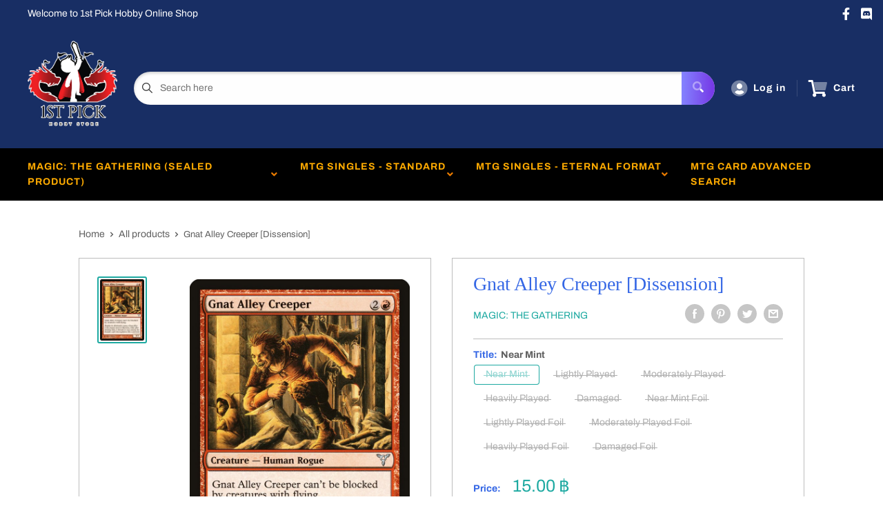

--- FILE ---
content_type: text/html; charset=utf-8
request_url: https://1stpickhs-onlineshop.com/products/gnat-alley-creeper-dissension
body_size: 28773
content:
<!doctype html>
<html>

<head>
    <title>Gnat Alley Creeper [Dissension]</title>
    <meta charset="utf-8">
    <meta content="IE=edge,chrome=1" http-equiv="X-UA-Compatible">
    <meta name="description" content="Set: Dissension Type: Creature — Human Rogue Rarity: Uncommon Cost: {2}{R} Gnat Alley Creeper can&#39;t be blocked by creatures with flying. Despite its diminutive name, Gnat Alley is the longest street in Ravnica. Mile after twisting mile, it threads its way among the broader, safer thoroughfares like a parasite.">
    <link rel="canonical" href="https://1stpickhs-onlineshop.com/products/gnat-alley-creeper-dissension">
    
<meta property="og:site_name" content="1st Pick Hobby Store">
<meta property="og:url" content="https://1stpickhs-onlineshop.com/products/gnat-alley-creeper-dissension">
<meta property="og:title" content="Gnat Alley Creeper [Dissension]">
<meta property="og:type" content="product">
<meta property="og:description" content="Set: Dissension Type: Creature — Human Rogue Rarity: Uncommon Cost: {2}{R} Gnat Alley Creeper can&#39;t be blocked by creatures with flying. Despite its diminutive name, Gnat Alley is the longest street in Ravnica. Mile after twisting mile, it threads its way among the broader, safer thoroughfares like a parasite."><meta property="og:price:amount" content="9.75">
  <meta property="og:price:currency" content="THB"><meta property="og:image" content="http://1stpickhs-onlineshop.com/cdn/shop/products/b8098580-0065-50fb-80be-d648bdeba054_1024x1024.jpg?v=1636159138">
<meta property="og:image:secure_url" content="https://1stpickhs-onlineshop.com/cdn/shop/products/b8098580-0065-50fb-80be-d648bdeba054_1024x1024.jpg?v=1636159138">

<meta name="twitter:site" content="@">
<meta name="twitter:card" content="summary_large_image">
<meta name="twitter:title" content="Gnat Alley Creeper [Dissension]">
<meta name="twitter:description" content="Set: Dissension Type: Creature — Human Rogue Rarity: Uncommon Cost: {2}{R} Gnat Alley Creeper can&#39;t be blocked by creatures with flying. Despite its diminutive name, Gnat Alley is the longest street in Ravnica. Mile after twisting mile, it threads its way among the broader, safer thoroughfares like a parasite.">
<meta name="twitter:image:width" content="480">
<meta name="twitter:image:height" content="480">
<meta name="twitter:image" content="http://1stpickhs-onlineshop.com/cdn/shop/products/b8098580-0065-50fb-80be-d648bdeba054_1024x1024.jpg?v=1636159138">

    <meta content="width=device-width,initial-scale=1,shrink-to-fit=no" name="viewport">

    <meta
        content="width=device-width, initial-scale=1, shrink-to-fit=no, minimum-scale=1.0, maximum-scale=1.0, user-scalable=no"
        name="viewport">
    <link rel="icon" href="//1stpickhs-onlineshop.com/cdn/shopifycloud/storefront/assets/no-image-100-2a702f30_small.gif" type="image/x-icon"> 

    <!-- anti-flicker snippet (recommended)  -->
    <style>
        .async-hide {
            opacity: 0 !important
        }
        #mobileNav {
        display: none;
      }
    </style>
        <!--[if (gt IE 9)|!(IE)]><!--><script src="//1stpickhs-onlineshop.com/cdn/shop/t/4/assets/vendor.js?v=76260804611371243491652149531"></script><!--<![endif]-->
    <!--[if lte IE 9]><script src="//1stpickhs-onlineshop.com/cdn/shop/t/4/assets/vendor.js?v=76260804611371243491652149531"></script><![endif]-->

    
<script defer
        type="text/javascript"> (function () { var css = document.createElement('link'); css.href = '//1stpickhs-onlineshop.com/cdn/shop/t/4/assets/mburger.css?v=85232341013250678261629953369'; css.rel = 'stylesheet'; css.type = 'text/css'; document.getElementsByTagName('head')[0].appendChild(css); })(); </script>

    <script defer src="//1stpickhs-onlineshop.com/cdn/shop/t/4/assets/mburger.js?v=29171411513169099261629953376"></script> 
     
       
    
    <link defer href="//1stpickhs-onlineshop.com/cdn/shop/t/4/assets/reset.css?v=153209702691340967971629953376" rel="stylesheet" type="text/css">
                   
                
                     <link href="//1stpickhs-onlineshop.com/cdn/shop/t/4/assets/theme1.css?v=166697486348868358551653544171" rel="stylesheet" type="text/css" media="all" /> 
                       
               
            <link href="//1stpickhs-onlineshop.com/cdn/shop/t/4/assets/generic.css?v=155281477068535322631667362490" rel="stylesheet" type="text/css" />
    <script defer
        type="text/javascript"> (function () { var css = document.createElement('link'); css.href = '//1stpickhs-onlineshop.com/cdn/shop/t/4/assets/variables.css?v=108146437158924257461629953434'; css.rel = 'stylesheet'; css.type = 'text/css'; document.getElementsByTagName('head')[0].appendChild(css); })(); </script>
    <script defer
        type="text/javascript"> (function () { var css = document.createElement('link'); css.href = '//1stpickhs-onlineshop.com/cdn/shop/t/4/assets/advanced-search.scss.css?v=146926769050623578951632810766'; css.rel = 'stylesheet'; css.type = 'text/css'; document.getElementsByTagName('head')[0].appendChild(css); })(); </script>
        <script defer
        type="text/javascript"> (function () { var css = document.createElement('link'); css.href = 'https://cdn.jsdelivr.net/npm/toastify-js/src/toastify.min.css'; css.rel = 'stylesheet'; css.type = 'text/css'; document.getElementsByTagName('head')[0].appendChild(css); })(); </script><script defer
        type="text/javascript"> (function () { var css = document.createElement('link'); css.href = 'https://fonts.googleapis.com/css2?family=Roboto:ital,wght@0,400;0,500;0,700;0,900;1,400&display=swap'; css.rel = 'stylesheet'; css.type = 'text/css'; document.getElementsByTagName('head')[0].appendChild(css); })(); </script><script defer
        type="text/javascript"> (function () { var css = document.createElement('link'); css.href = 'https://pro.fontawesome.com/releases/v5.14.0/css/all.css'; css.rel = 'stylesheet'; css.type = 'text/css'; document.getElementsByTagName('head')[0].appendChild(css); })(); </script><script defer src="https://cdnjs.cloudflare.com/ajax/libs/jQuery.mmenu/8.5.20/mmenu.js"></script>

    <script defer
        type="text/javascript"> (function () { var css = document.createElement('link'); css.href = 'https://cdnjs.cloudflare.com/ajax/libs/jQuery.mmenu/8.5.14/mmenu.min.css'; css.rel = 'stylesheet'; css.type = 'text/css'; document.getElementsByTagName('head')[0].appendChild(css); })(); </script>
    
    <script>window.performance && window.performance.mark && window.performance.mark('shopify.content_for_header.start');</script><meta name="facebook-domain-verification" content="ru7rtra3u8mwjaghdgytojkfwgty4x">
<meta id="shopify-digital-wallet" name="shopify-digital-wallet" content="/57524224192/digital_wallets/dialog">
<link rel="alternate" type="application/json+oembed" href="https://1stpickhs-onlineshop.com/products/gnat-alley-creeper-dissension.oembed">
<script async="async" src="/checkouts/internal/preloads.js?locale=en-TH"></script>
<script id="shopify-features" type="application/json">{"accessToken":"58a28bee110bd59fc2527a8867480a74","betas":["rich-media-storefront-analytics"],"domain":"1stpickhs-onlineshop.com","predictiveSearch":true,"shopId":57524224192,"locale":"en"}</script>
<script>var Shopify = Shopify || {};
Shopify.shop = "1st-pick-hobby-store.myshopify.com";
Shopify.locale = "en";
Shopify.currency = {"active":"THB","rate":"1.0"};
Shopify.country = "TH";
Shopify.theme = {"name":"BinderPOS Premium Theme Multi","id":125757522112,"schema_name":"Premium-Multi","schema_version":"f5ef7547","theme_store_id":null,"role":"main"};
Shopify.theme.handle = "null";
Shopify.theme.style = {"id":null,"handle":null};
Shopify.cdnHost = "1stpickhs-onlineshop.com/cdn";
Shopify.routes = Shopify.routes || {};
Shopify.routes.root = "/";</script>
<script type="module">!function(o){(o.Shopify=o.Shopify||{}).modules=!0}(window);</script>
<script>!function(o){function n(){var o=[];function n(){o.push(Array.prototype.slice.apply(arguments))}return n.q=o,n}var t=o.Shopify=o.Shopify||{};t.loadFeatures=n(),t.autoloadFeatures=n()}(window);</script>
<script id="shop-js-analytics" type="application/json">{"pageType":"product"}</script>
<script defer="defer" async type="module" src="//1stpickhs-onlineshop.com/cdn/shopifycloud/shop-js/modules/v2/client.init-shop-cart-sync_BN7fPSNr.en.esm.js"></script>
<script defer="defer" async type="module" src="//1stpickhs-onlineshop.com/cdn/shopifycloud/shop-js/modules/v2/chunk.common_Cbph3Kss.esm.js"></script>
<script defer="defer" async type="module" src="//1stpickhs-onlineshop.com/cdn/shopifycloud/shop-js/modules/v2/chunk.modal_DKumMAJ1.esm.js"></script>
<script type="module">
  await import("//1stpickhs-onlineshop.com/cdn/shopifycloud/shop-js/modules/v2/client.init-shop-cart-sync_BN7fPSNr.en.esm.js");
await import("//1stpickhs-onlineshop.com/cdn/shopifycloud/shop-js/modules/v2/chunk.common_Cbph3Kss.esm.js");
await import("//1stpickhs-onlineshop.com/cdn/shopifycloud/shop-js/modules/v2/chunk.modal_DKumMAJ1.esm.js");

  window.Shopify.SignInWithShop?.initShopCartSync?.({"fedCMEnabled":true,"windoidEnabled":true});

</script>
<script>(function() {
  var isLoaded = false;
  function asyncLoad() {
    if (isLoaded) return;
    isLoaded = true;
    var urls = ["https:\/\/app.binderpos.com\/external\/shopify\/storeCredit\/script?shop=1st-pick-hobby-store.myshopify.com","https:\/\/app.binderpos.com\/external\/shopify\/buylist\/script?shop=1st-pick-hobby-store.myshopify.com"];
    for (var i = 0; i < urls.length; i++) {
      var s = document.createElement('script');
      s.type = 'text/javascript';
      s.async = true;
      s.src = urls[i];
      var x = document.getElementsByTagName('script')[0];
      x.parentNode.insertBefore(s, x);
    }
  };
  if(window.attachEvent) {
    window.attachEvent('onload', asyncLoad);
  } else {
    window.addEventListener('load', asyncLoad, false);
  }
})();</script>
<script id="__st">var __st={"a":57524224192,"offset":25200,"reqid":"1dfc6468-0e08-4133-93a8-4b1c2da1d739-1769974620","pageurl":"1stpickhs-onlineshop.com\/products\/gnat-alley-creeper-dissension","u":"3b0f37f70781","p":"product","rtyp":"product","rid":6708139393216};</script>
<script>window.ShopifyPaypalV4VisibilityTracking = true;</script>
<script id="captcha-bootstrap">!function(){'use strict';const t='contact',e='account',n='new_comment',o=[[t,t],['blogs',n],['comments',n],[t,'customer']],c=[[e,'customer_login'],[e,'guest_login'],[e,'recover_customer_password'],[e,'create_customer']],r=t=>t.map((([t,e])=>`form[action*='/${t}']:not([data-nocaptcha='true']) input[name='form_type'][value='${e}']`)).join(','),a=t=>()=>t?[...document.querySelectorAll(t)].map((t=>t.form)):[];function s(){const t=[...o],e=r(t);return a(e)}const i='password',u='form_key',d=['recaptcha-v3-token','g-recaptcha-response','h-captcha-response',i],f=()=>{try{return window.sessionStorage}catch{return}},m='__shopify_v',_=t=>t.elements[u];function p(t,e,n=!1){try{const o=window.sessionStorage,c=JSON.parse(o.getItem(e)),{data:r}=function(t){const{data:e,action:n}=t;return t[m]||n?{data:e,action:n}:{data:t,action:n}}(c);for(const[e,n]of Object.entries(r))t.elements[e]&&(t.elements[e].value=n);n&&o.removeItem(e)}catch(o){console.error('form repopulation failed',{error:o})}}const l='form_type',E='cptcha';function T(t){t.dataset[E]=!0}const w=window,h=w.document,L='Shopify',v='ce_forms',y='captcha';let A=!1;((t,e)=>{const n=(g='f06e6c50-85a8-45c8-87d0-21a2b65856fe',I='https://cdn.shopify.com/shopifycloud/storefront-forms-hcaptcha/ce_storefront_forms_captcha_hcaptcha.v1.5.2.iife.js',D={infoText:'Protected by hCaptcha',privacyText:'Privacy',termsText:'Terms'},(t,e,n)=>{const o=w[L][v],c=o.bindForm;if(c)return c(t,g,e,D).then(n);var r;o.q.push([[t,g,e,D],n]),r=I,A||(h.body.append(Object.assign(h.createElement('script'),{id:'captcha-provider',async:!0,src:r})),A=!0)});var g,I,D;w[L]=w[L]||{},w[L][v]=w[L][v]||{},w[L][v].q=[],w[L][y]=w[L][y]||{},w[L][y].protect=function(t,e){n(t,void 0,e),T(t)},Object.freeze(w[L][y]),function(t,e,n,w,h,L){const[v,y,A,g]=function(t,e,n){const i=e?o:[],u=t?c:[],d=[...i,...u],f=r(d),m=r(i),_=r(d.filter((([t,e])=>n.includes(e))));return[a(f),a(m),a(_),s()]}(w,h,L),I=t=>{const e=t.target;return e instanceof HTMLFormElement?e:e&&e.form},D=t=>v().includes(t);t.addEventListener('submit',(t=>{const e=I(t);if(!e)return;const n=D(e)&&!e.dataset.hcaptchaBound&&!e.dataset.recaptchaBound,o=_(e),c=g().includes(e)&&(!o||!o.value);(n||c)&&t.preventDefault(),c&&!n&&(function(t){try{if(!f())return;!function(t){const e=f();if(!e)return;const n=_(t);if(!n)return;const o=n.value;o&&e.removeItem(o)}(t);const e=Array.from(Array(32),(()=>Math.random().toString(36)[2])).join('');!function(t,e){_(t)||t.append(Object.assign(document.createElement('input'),{type:'hidden',name:u})),t.elements[u].value=e}(t,e),function(t,e){const n=f();if(!n)return;const o=[...t.querySelectorAll(`input[type='${i}']`)].map((({name:t})=>t)),c=[...d,...o],r={};for(const[a,s]of new FormData(t).entries())c.includes(a)||(r[a]=s);n.setItem(e,JSON.stringify({[m]:1,action:t.action,data:r}))}(t,e)}catch(e){console.error('failed to persist form',e)}}(e),e.submit())}));const S=(t,e)=>{t&&!t.dataset[E]&&(n(t,e.some((e=>e===t))),T(t))};for(const o of['focusin','change'])t.addEventListener(o,(t=>{const e=I(t);D(e)&&S(e,y())}));const B=e.get('form_key'),M=e.get(l),P=B&&M;t.addEventListener('DOMContentLoaded',(()=>{const t=y();if(P)for(const e of t)e.elements[l].value===M&&p(e,B);[...new Set([...A(),...v().filter((t=>'true'===t.dataset.shopifyCaptcha))])].forEach((e=>S(e,t)))}))}(h,new URLSearchParams(w.location.search),n,t,e,['guest_login'])})(!0,!0)}();</script>
<script integrity="sha256-4kQ18oKyAcykRKYeNunJcIwy7WH5gtpwJnB7kiuLZ1E=" data-source-attribution="shopify.loadfeatures" defer="defer" src="//1stpickhs-onlineshop.com/cdn/shopifycloud/storefront/assets/storefront/load_feature-a0a9edcb.js" crossorigin="anonymous"></script>
<script data-source-attribution="shopify.dynamic_checkout.dynamic.init">var Shopify=Shopify||{};Shopify.PaymentButton=Shopify.PaymentButton||{isStorefrontPortableWallets:!0,init:function(){window.Shopify.PaymentButton.init=function(){};var t=document.createElement("script");t.src="https://1stpickhs-onlineshop.com/cdn/shopifycloud/portable-wallets/latest/portable-wallets.en.js",t.type="module",document.head.appendChild(t)}};
</script>
<script data-source-attribution="shopify.dynamic_checkout.buyer_consent">
  function portableWalletsHideBuyerConsent(e){var t=document.getElementById("shopify-buyer-consent"),n=document.getElementById("shopify-subscription-policy-button");t&&n&&(t.classList.add("hidden"),t.setAttribute("aria-hidden","true"),n.removeEventListener("click",e))}function portableWalletsShowBuyerConsent(e){var t=document.getElementById("shopify-buyer-consent"),n=document.getElementById("shopify-subscription-policy-button");t&&n&&(t.classList.remove("hidden"),t.removeAttribute("aria-hidden"),n.addEventListener("click",e))}window.Shopify?.PaymentButton&&(window.Shopify.PaymentButton.hideBuyerConsent=portableWalletsHideBuyerConsent,window.Shopify.PaymentButton.showBuyerConsent=portableWalletsShowBuyerConsent);
</script>
<script>
  function portableWalletsCleanup(e){e&&e.src&&console.error("Failed to load portable wallets script "+e.src);var t=document.querySelectorAll("shopify-accelerated-checkout .shopify-payment-button__skeleton, shopify-accelerated-checkout-cart .wallet-cart-button__skeleton"),e=document.getElementById("shopify-buyer-consent");for(let e=0;e<t.length;e++)t[e].remove();e&&e.remove()}function portableWalletsNotLoadedAsModule(e){e instanceof ErrorEvent&&"string"==typeof e.message&&e.message.includes("import.meta")&&"string"==typeof e.filename&&e.filename.includes("portable-wallets")&&(window.removeEventListener("error",portableWalletsNotLoadedAsModule),window.Shopify.PaymentButton.failedToLoad=e,"loading"===document.readyState?document.addEventListener("DOMContentLoaded",window.Shopify.PaymentButton.init):window.Shopify.PaymentButton.init())}window.addEventListener("error",portableWalletsNotLoadedAsModule);
</script>

<script type="module" src="https://1stpickhs-onlineshop.com/cdn/shopifycloud/portable-wallets/latest/portable-wallets.en.js" onError="portableWalletsCleanup(this)" crossorigin="anonymous"></script>
<script nomodule>
  document.addEventListener("DOMContentLoaded", portableWalletsCleanup);
</script>

<link id="shopify-accelerated-checkout-styles" rel="stylesheet" media="screen" href="https://1stpickhs-onlineshop.com/cdn/shopifycloud/portable-wallets/latest/accelerated-checkout-backwards-compat.css" crossorigin="anonymous">
<style id="shopify-accelerated-checkout-cart">
        #shopify-buyer-consent {
  margin-top: 1em;
  display: inline-block;
  width: 100%;
}

#shopify-buyer-consent.hidden {
  display: none;
}

#shopify-subscription-policy-button {
  background: none;
  border: none;
  padding: 0;
  text-decoration: underline;
  font-size: inherit;
  cursor: pointer;
}

#shopify-subscription-policy-button::before {
  box-shadow: none;
}

      </style>

<script>window.performance && window.performance.mark && window.performance.mark('shopify.content_for_header.end');</script>

    <!-- Header hook for plugins --><script src="https://ajax.googleapis.com/ajax/libs/jquery/3.5.1/jquery.min.js"></script>

    <script src="//1stpickhs-onlineshop.com/cdn/shopifycloud/storefront/assets/themes_support/api.jquery-7ab1a3a4.js" type="text/javascript"></script>
    <script src="//1stpickhs-onlineshop.com/cdn/s/javascripts/currencies.js" type="text/javascript"></script>
<link defer rel="stylesheet" href="https://unpkg.com/flickity@2/dist/flickity.min.css">
    <script src="//1stpickhs-onlineshop.com/cdn/shopifycloud/storefront/assets/themes_support/option_selection-b017cd28.js" type="text/javascript"></script>

    <script defer
        type="text/javascript"> (function () { var css = document.createElement('link'); css.href = '//1stpickhs-onlineshop.com/cdn/shop/t/4/assets/animations.css?v=137973300766071970631629953370'; css.rel = 'stylesheet'; css.type = 'text/css'; document.getElementsByTagName('head')[0].appendChild(css); })(); </script>
    <script defer
        type="text/javascript"> (function () { var css = document.createElement('link'); css.href = '//1stpickhs-onlineshop.com/cdn/shop/t/4/assets/loader.css?v=102325571689108952331629953396'; css.rel = 'stylesheet'; css.type = 'text/css'; document.getElementsByTagName('head')[0].appendChild(css); })(); </script>
    <script src="//1stpickhs-onlineshop.com/cdn/shop/t/4/assets/theme.js?v=160125209664400528731661390181" defer></script>
    
  <script type="application/ld+json">
  {
    "@context": "http://schema.org",
    "@type": "Product",
    "offers": [{
          "@type": "Offer",
          "name": "Near Mint",
          "availability":"https://schema.org/OutOfStock",
          "price": 15.0,
          "priceCurrency": "THB",
          "priceValidUntil": "2026-02-12","sku": "DIS-63-EN-NF-1","url": "/products/gnat-alley-creeper-dissension?variant=39938930114752"
        },
{
          "@type": "Offer",
          "name": "Lightly Played",
          "availability":"https://schema.org/OutOfStock",
          "price": 14.25,
          "priceCurrency": "THB",
          "priceValidUntil": "2026-02-12","sku": "DIS-63-EN-NF-2","url": "/products/gnat-alley-creeper-dissension?variant=39938930147520"
        },
{
          "@type": "Offer",
          "name": "Moderately Played",
          "availability":"https://schema.org/OutOfStock",
          "price": 12.75,
          "priceCurrency": "THB",
          "priceValidUntil": "2026-02-12","sku": "DIS-63-EN-NF-3","url": "/products/gnat-alley-creeper-dissension?variant=39938930180288"
        },
{
          "@type": "Offer",
          "name": "Heavily Played",
          "availability":"https://schema.org/OutOfStock",
          "price": 11.25,
          "priceCurrency": "THB",
          "priceValidUntil": "2026-02-12","sku": "DIS-63-EN-NF-4","url": "/products/gnat-alley-creeper-dissension?variant=39938930213056"
        },
{
          "@type": "Offer",
          "name": "Damaged",
          "availability":"https://schema.org/OutOfStock",
          "price": 9.75,
          "priceCurrency": "THB",
          "priceValidUntil": "2026-02-12","sku": "DIS-63-EN-NF-5","url": "/products/gnat-alley-creeper-dissension?variant=39938930245824"
        },
{
          "@type": "Offer",
          "name": "Near Mint Foil",
          "availability":"https://schema.org/OutOfStock",
          "price": 15.0,
          "priceCurrency": "THB",
          "priceValidUntil": "2026-02-12","sku": "DIS-63-EN-FO-1","url": "/products/gnat-alley-creeper-dissension?variant=39938930278592"
        },
{
          "@type": "Offer",
          "name": "Lightly Played Foil",
          "availability":"https://schema.org/OutOfStock",
          "price": 14.25,
          "priceCurrency": "THB",
          "priceValidUntil": "2026-02-12","sku": "DIS-63-EN-FO-2","url": "/products/gnat-alley-creeper-dissension?variant=39938930311360"
        },
{
          "@type": "Offer",
          "name": "Moderately Played Foil",
          "availability":"https://schema.org/OutOfStock",
          "price": 12.75,
          "priceCurrency": "THB",
          "priceValidUntil": "2026-02-12","sku": "DIS-63-EN-FO-3","url": "/products/gnat-alley-creeper-dissension?variant=39938930344128"
        },
{
          "@type": "Offer",
          "name": "Heavily Played Foil",
          "availability":"https://schema.org/OutOfStock",
          "price": 11.25,
          "priceCurrency": "THB",
          "priceValidUntil": "2026-02-12","sku": "DIS-63-EN-FO-4","url": "/products/gnat-alley-creeper-dissension?variant=39938930376896"
        },
{
          "@type": "Offer",
          "name": "Damaged Foil",
          "availability":"https://schema.org/OutOfStock",
          "price": 9.75,
          "priceCurrency": "THB",
          "priceValidUntil": "2026-02-12","sku": "DIS-63-EN-FO-5","url": "/products/gnat-alley-creeper-dissension?variant=39938930409664"
        }
],
    "brand": {
      "name": "Magic: The Gathering"
    },
    "name": "Gnat Alley Creeper [Dissension]",
    "description": "\n\n      \n          Set:\n          Dissension\n      \n      \n          Type:\n          Creature — Human Rogue\n      \n      \n          Rarity:\n          Uncommon\n      \n      \n          Cost:\n          {2}{R}\n      \n\n\n\n        \n            Gnat Alley Creeper can't be blocked by creatures with flying.\n        \n        \n            Despite its diminutive name, Gnat Alley is the longest street in Ravnica. Mile after twisting mile, it threads its way among the broader, safer thoroughfares like a parasite.\n        \n\n\n",
    "category": "MTG Single",
    "url": "/products/gnat-alley-creeper-dissension",
    "sku": "DIS-63-EN-NF-1",
    "image": {
      "@type": "ImageObject",
      "url": "https://1stpickhs-onlineshop.com/cdn/shop/products/b8098580-0065-50fb-80be-d648bdeba054_1024x.jpg?v=1636159138",
      "image": "https://1stpickhs-onlineshop.com/cdn/shop/products/b8098580-0065-50fb-80be-d648bdeba054_1024x.jpg?v=1636159138",
      "name": "Gnat Alley Creeper [Dissension]",
      "width": "1024",
      "height": "1024"
    }
  }
  </script>



  <script type="application/ld+json">
  {
    "@context": "http://schema.org",
    "@type": "BreadcrumbList",
  "itemListElement": [{
      "@type": "ListItem",
      "position": 1,
      "name": "Home",
      "item": "https://1stpickhs-onlineshop.com"
    },{
          "@type": "ListItem",
          "position": 2,
          "name": "Gnat Alley Creeper [Dissension]",
          "item": "https://1stpickhs-onlineshop.com/products/gnat-alley-creeper-dissension"
        }]
  }
  </script>

<script>
        // This allows to expose several variables to the global scope, to be used in scripts
        window.theme = {
          pageType: "product",
          cartCount: 0,
          moneyFormat: "{{amount}} ฿",
          moneyWithCurrencyFormat: "{{amount}} ฿ THB",
          showDiscount: true,
          discountMode: "saving",
          searchMode: "product,article,page",
          cartType: "message",
          permanentDomain: "1st-pick-hobby-store.myshopify.com",
          themeChoice: "Theme_One"
        };
  
        window.routes = {
          rootUrl: "\/",
          rootUrlWithoutSlash: '',
          cartUrl: "\/cart",
          cartAddUrl: "\/cart\/add",
          cartChangeUrl: "\/cart\/change",
          searchUrl: "\/search",
          productRecommendationsUrl: "\/recommendations\/products"
        };
  
        window.languages = {
          productRegularPrice: "Regular price",
          productSalePrice: "Sale price",
          collectionOnSaleLabel: "Save {{savings}}",
          productFormUnavailable: "Unavailable",
          productFormAddToCart: "Add to cart",
          productFormSoldOut: "Sold out",
          productAdded: "Product has been added to your cart",
          productAddedShort: "Added!",
          shippingEstimatorNoResults: "No shipping could be found for your address.",
          shippingEstimatorOneResult: "There is one shipping rate for your address:",
          shippingEstimatorMultipleResults: "There are {{count}} shipping rates for your address:",
          shippingEstimatorErrors: "There are some errors:"
        };
  
        window.lazySizesConfig = {
          loadHidden: false,
          hFac: 0.8,
          expFactor: 3,
          customMedia: {
            '--phone': '(max-width: 640px)',
            '--tablet': '(min-width: 641px) and (max-width: 1023px)',
            '--lap': '(min-width: 1024px)'
          }
        };
  
        document.documentElement.className = document.documentElement.className.replace('no-js', 'js');
      </script>
       <script src="//1stpickhs-onlineshop.com/cdn/shop/t/4/assets/application.js?v=59730235117051044051663120256"></script><script>
        let binderWishlist = null;
    </script>
    <link defer href="//1stpickhs-onlineshop.com/cdn/shop/t/4/assets/predictive.css?v=181835530354501345831661390180" rel="stylesheet" type="text/css">
    <script src="//1stpickhs-onlineshop.com/cdn/shop/t/4/assets/predictiveSearch.js?v=30241401215181219341663120251" type="text/javascript"></script>
    <script src="//1stpickhs-onlineshop.com/cdn/shop/t/4/assets/custom.js?v=111603181540343972631628625220" type="text/javascript"></script>
    <link href="https://monorail-edge.shopifysvc.com" rel="dns-prefetch">
<script>(function(){if ("sendBeacon" in navigator && "performance" in window) {try {var session_token_from_headers = performance.getEntriesByType('navigation')[0].serverTiming.find(x => x.name == '_s').description;} catch {var session_token_from_headers = undefined;}var session_cookie_matches = document.cookie.match(/_shopify_s=([^;]*)/);var session_token_from_cookie = session_cookie_matches && session_cookie_matches.length === 2 ? session_cookie_matches[1] : "";var session_token = session_token_from_headers || session_token_from_cookie || "";function handle_abandonment_event(e) {var entries = performance.getEntries().filter(function(entry) {return /monorail-edge.shopifysvc.com/.test(entry.name);});if (!window.abandonment_tracked && entries.length === 0) {window.abandonment_tracked = true;var currentMs = Date.now();var navigation_start = performance.timing.navigationStart;var payload = {shop_id: 57524224192,url: window.location.href,navigation_start,duration: currentMs - navigation_start,session_token,page_type: "product"};window.navigator.sendBeacon("https://monorail-edge.shopifysvc.com/v1/produce", JSON.stringify({schema_id: "online_store_buyer_site_abandonment/1.1",payload: payload,metadata: {event_created_at_ms: currentMs,event_sent_at_ms: currentMs}}));}}window.addEventListener('pagehide', handle_abandonment_event);}}());</script>
<script id="web-pixels-manager-setup">(function e(e,d,r,n,o){if(void 0===o&&(o={}),!Boolean(null===(a=null===(i=window.Shopify)||void 0===i?void 0:i.analytics)||void 0===a?void 0:a.replayQueue)){var i,a;window.Shopify=window.Shopify||{};var t=window.Shopify;t.analytics=t.analytics||{};var s=t.analytics;s.replayQueue=[],s.publish=function(e,d,r){return s.replayQueue.push([e,d,r]),!0};try{self.performance.mark("wpm:start")}catch(e){}var l=function(){var e={modern:/Edge?\/(1{2}[4-9]|1[2-9]\d|[2-9]\d{2}|\d{4,})\.\d+(\.\d+|)|Firefox\/(1{2}[4-9]|1[2-9]\d|[2-9]\d{2}|\d{4,})\.\d+(\.\d+|)|Chrom(ium|e)\/(9{2}|\d{3,})\.\d+(\.\d+|)|(Maci|X1{2}).+ Version\/(15\.\d+|(1[6-9]|[2-9]\d|\d{3,})\.\d+)([,.]\d+|)( \(\w+\)|)( Mobile\/\w+|) Safari\/|Chrome.+OPR\/(9{2}|\d{3,})\.\d+\.\d+|(CPU[ +]OS|iPhone[ +]OS|CPU[ +]iPhone|CPU IPhone OS|CPU iPad OS)[ +]+(15[._]\d+|(1[6-9]|[2-9]\d|\d{3,})[._]\d+)([._]\d+|)|Android:?[ /-](13[3-9]|1[4-9]\d|[2-9]\d{2}|\d{4,})(\.\d+|)(\.\d+|)|Android.+Firefox\/(13[5-9]|1[4-9]\d|[2-9]\d{2}|\d{4,})\.\d+(\.\d+|)|Android.+Chrom(ium|e)\/(13[3-9]|1[4-9]\d|[2-9]\d{2}|\d{4,})\.\d+(\.\d+|)|SamsungBrowser\/([2-9]\d|\d{3,})\.\d+/,legacy:/Edge?\/(1[6-9]|[2-9]\d|\d{3,})\.\d+(\.\d+|)|Firefox\/(5[4-9]|[6-9]\d|\d{3,})\.\d+(\.\d+|)|Chrom(ium|e)\/(5[1-9]|[6-9]\d|\d{3,})\.\d+(\.\d+|)([\d.]+$|.*Safari\/(?![\d.]+ Edge\/[\d.]+$))|(Maci|X1{2}).+ Version\/(10\.\d+|(1[1-9]|[2-9]\d|\d{3,})\.\d+)([,.]\d+|)( \(\w+\)|)( Mobile\/\w+|) Safari\/|Chrome.+OPR\/(3[89]|[4-9]\d|\d{3,})\.\d+\.\d+|(CPU[ +]OS|iPhone[ +]OS|CPU[ +]iPhone|CPU IPhone OS|CPU iPad OS)[ +]+(10[._]\d+|(1[1-9]|[2-9]\d|\d{3,})[._]\d+)([._]\d+|)|Android:?[ /-](13[3-9]|1[4-9]\d|[2-9]\d{2}|\d{4,})(\.\d+|)(\.\d+|)|Mobile Safari.+OPR\/([89]\d|\d{3,})\.\d+\.\d+|Android.+Firefox\/(13[5-9]|1[4-9]\d|[2-9]\d{2}|\d{4,})\.\d+(\.\d+|)|Android.+Chrom(ium|e)\/(13[3-9]|1[4-9]\d|[2-9]\d{2}|\d{4,})\.\d+(\.\d+|)|Android.+(UC? ?Browser|UCWEB|U3)[ /]?(15\.([5-9]|\d{2,})|(1[6-9]|[2-9]\d|\d{3,})\.\d+)\.\d+|SamsungBrowser\/(5\.\d+|([6-9]|\d{2,})\.\d+)|Android.+MQ{2}Browser\/(14(\.(9|\d{2,})|)|(1[5-9]|[2-9]\d|\d{3,})(\.\d+|))(\.\d+|)|K[Aa][Ii]OS\/(3\.\d+|([4-9]|\d{2,})\.\d+)(\.\d+|)/},d=e.modern,r=e.legacy,n=navigator.userAgent;return n.match(d)?"modern":n.match(r)?"legacy":"unknown"}(),u="modern"===l?"modern":"legacy",c=(null!=n?n:{modern:"",legacy:""})[u],f=function(e){return[e.baseUrl,"/wpm","/b",e.hashVersion,"modern"===e.buildTarget?"m":"l",".js"].join("")}({baseUrl:d,hashVersion:r,buildTarget:u}),m=function(e){var d=e.version,r=e.bundleTarget,n=e.surface,o=e.pageUrl,i=e.monorailEndpoint;return{emit:function(e){var a=e.status,t=e.errorMsg,s=(new Date).getTime(),l=JSON.stringify({metadata:{event_sent_at_ms:s},events:[{schema_id:"web_pixels_manager_load/3.1",payload:{version:d,bundle_target:r,page_url:o,status:a,surface:n,error_msg:t},metadata:{event_created_at_ms:s}}]});if(!i)return console&&console.warn&&console.warn("[Web Pixels Manager] No Monorail endpoint provided, skipping logging."),!1;try{return self.navigator.sendBeacon.bind(self.navigator)(i,l)}catch(e){}var u=new XMLHttpRequest;try{return u.open("POST",i,!0),u.setRequestHeader("Content-Type","text/plain"),u.send(l),!0}catch(e){return console&&console.warn&&console.warn("[Web Pixels Manager] Got an unhandled error while logging to Monorail."),!1}}}}({version:r,bundleTarget:l,surface:e.surface,pageUrl:self.location.href,monorailEndpoint:e.monorailEndpoint});try{o.browserTarget=l,function(e){var d=e.src,r=e.async,n=void 0===r||r,o=e.onload,i=e.onerror,a=e.sri,t=e.scriptDataAttributes,s=void 0===t?{}:t,l=document.createElement("script"),u=document.querySelector("head"),c=document.querySelector("body");if(l.async=n,l.src=d,a&&(l.integrity=a,l.crossOrigin="anonymous"),s)for(var f in s)if(Object.prototype.hasOwnProperty.call(s,f))try{l.dataset[f]=s[f]}catch(e){}if(o&&l.addEventListener("load",o),i&&l.addEventListener("error",i),u)u.appendChild(l);else{if(!c)throw new Error("Did not find a head or body element to append the script");c.appendChild(l)}}({src:f,async:!0,onload:function(){if(!function(){var e,d;return Boolean(null===(d=null===(e=window.Shopify)||void 0===e?void 0:e.analytics)||void 0===d?void 0:d.initialized)}()){var d=window.webPixelsManager.init(e)||void 0;if(d){var r=window.Shopify.analytics;r.replayQueue.forEach((function(e){var r=e[0],n=e[1],o=e[2];d.publishCustomEvent(r,n,o)})),r.replayQueue=[],r.publish=d.publishCustomEvent,r.visitor=d.visitor,r.initialized=!0}}},onerror:function(){return m.emit({status:"failed",errorMsg:"".concat(f," has failed to load")})},sri:function(e){var d=/^sha384-[A-Za-z0-9+/=]+$/;return"string"==typeof e&&d.test(e)}(c)?c:"",scriptDataAttributes:o}),m.emit({status:"loading"})}catch(e){m.emit({status:"failed",errorMsg:(null==e?void 0:e.message)||"Unknown error"})}}})({shopId: 57524224192,storefrontBaseUrl: "https://1stpickhs-onlineshop.com",extensionsBaseUrl: "https://extensions.shopifycdn.com/cdn/shopifycloud/web-pixels-manager",monorailEndpoint: "https://monorail-edge.shopifysvc.com/unstable/produce_batch",surface: "storefront-renderer",enabledBetaFlags: ["2dca8a86"],webPixelsConfigList: [{"id":"257720512","configuration":"{\"pixel_id\":\"666126991456958\",\"pixel_type\":\"facebook_pixel\",\"metaapp_system_user_token\":\"-\"}","eventPayloadVersion":"v1","runtimeContext":"OPEN","scriptVersion":"ca16bc87fe92b6042fbaa3acc2fbdaa6","type":"APP","apiClientId":2329312,"privacyPurposes":["ANALYTICS","MARKETING","SALE_OF_DATA"],"dataSharingAdjustments":{"protectedCustomerApprovalScopes":["read_customer_address","read_customer_email","read_customer_name","read_customer_personal_data","read_customer_phone"]}},{"id":"shopify-app-pixel","configuration":"{}","eventPayloadVersion":"v1","runtimeContext":"STRICT","scriptVersion":"0450","apiClientId":"shopify-pixel","type":"APP","privacyPurposes":["ANALYTICS","MARKETING"]},{"id":"shopify-custom-pixel","eventPayloadVersion":"v1","runtimeContext":"LAX","scriptVersion":"0450","apiClientId":"shopify-pixel","type":"CUSTOM","privacyPurposes":["ANALYTICS","MARKETING"]}],isMerchantRequest: false,initData: {"shop":{"name":"1st Pick Hobby Store","paymentSettings":{"currencyCode":"THB"},"myshopifyDomain":"1st-pick-hobby-store.myshopify.com","countryCode":"TH","storefrontUrl":"https:\/\/1stpickhs-onlineshop.com"},"customer":null,"cart":null,"checkout":null,"productVariants":[{"price":{"amount":15.0,"currencyCode":"THB"},"product":{"title":"Gnat Alley Creeper [Dissension]","vendor":"Magic: The Gathering","id":"6708139393216","untranslatedTitle":"Gnat Alley Creeper [Dissension]","url":"\/products\/gnat-alley-creeper-dissension","type":"MTG Single"},"id":"39938930114752","image":{"src":"\/\/1stpickhs-onlineshop.com\/cdn\/shop\/products\/b8098580-0065-50fb-80be-d648bdeba054.jpg?v=1636159138"},"sku":"DIS-63-EN-NF-1","title":"Near Mint","untranslatedTitle":"Near Mint"},{"price":{"amount":14.25,"currencyCode":"THB"},"product":{"title":"Gnat Alley Creeper [Dissension]","vendor":"Magic: The Gathering","id":"6708139393216","untranslatedTitle":"Gnat Alley Creeper [Dissension]","url":"\/products\/gnat-alley-creeper-dissension","type":"MTG Single"},"id":"39938930147520","image":{"src":"\/\/1stpickhs-onlineshop.com\/cdn\/shop\/products\/b8098580-0065-50fb-80be-d648bdeba054.jpg?v=1636159138"},"sku":"DIS-63-EN-NF-2","title":"Lightly Played","untranslatedTitle":"Lightly Played"},{"price":{"amount":12.75,"currencyCode":"THB"},"product":{"title":"Gnat Alley Creeper [Dissension]","vendor":"Magic: The Gathering","id":"6708139393216","untranslatedTitle":"Gnat Alley Creeper [Dissension]","url":"\/products\/gnat-alley-creeper-dissension","type":"MTG Single"},"id":"39938930180288","image":{"src":"\/\/1stpickhs-onlineshop.com\/cdn\/shop\/products\/b8098580-0065-50fb-80be-d648bdeba054.jpg?v=1636159138"},"sku":"DIS-63-EN-NF-3","title":"Moderately Played","untranslatedTitle":"Moderately Played"},{"price":{"amount":11.25,"currencyCode":"THB"},"product":{"title":"Gnat Alley Creeper [Dissension]","vendor":"Magic: The Gathering","id":"6708139393216","untranslatedTitle":"Gnat Alley Creeper [Dissension]","url":"\/products\/gnat-alley-creeper-dissension","type":"MTG Single"},"id":"39938930213056","image":{"src":"\/\/1stpickhs-onlineshop.com\/cdn\/shop\/products\/b8098580-0065-50fb-80be-d648bdeba054.jpg?v=1636159138"},"sku":"DIS-63-EN-NF-4","title":"Heavily Played","untranslatedTitle":"Heavily Played"},{"price":{"amount":9.75,"currencyCode":"THB"},"product":{"title":"Gnat Alley Creeper [Dissension]","vendor":"Magic: The Gathering","id":"6708139393216","untranslatedTitle":"Gnat Alley Creeper [Dissension]","url":"\/products\/gnat-alley-creeper-dissension","type":"MTG Single"},"id":"39938930245824","image":{"src":"\/\/1stpickhs-onlineshop.com\/cdn\/shop\/products\/b8098580-0065-50fb-80be-d648bdeba054.jpg?v=1636159138"},"sku":"DIS-63-EN-NF-5","title":"Damaged","untranslatedTitle":"Damaged"},{"price":{"amount":15.0,"currencyCode":"THB"},"product":{"title":"Gnat Alley Creeper [Dissension]","vendor":"Magic: The Gathering","id":"6708139393216","untranslatedTitle":"Gnat Alley Creeper [Dissension]","url":"\/products\/gnat-alley-creeper-dissension","type":"MTG Single"},"id":"39938930278592","image":{"src":"\/\/1stpickhs-onlineshop.com\/cdn\/shop\/products\/b8098580-0065-50fb-80be-d648bdeba054.jpg?v=1636159138"},"sku":"DIS-63-EN-FO-1","title":"Near Mint Foil","untranslatedTitle":"Near Mint Foil"},{"price":{"amount":14.25,"currencyCode":"THB"},"product":{"title":"Gnat Alley Creeper [Dissension]","vendor":"Magic: The Gathering","id":"6708139393216","untranslatedTitle":"Gnat Alley Creeper [Dissension]","url":"\/products\/gnat-alley-creeper-dissension","type":"MTG Single"},"id":"39938930311360","image":{"src":"\/\/1stpickhs-onlineshop.com\/cdn\/shop\/products\/b8098580-0065-50fb-80be-d648bdeba054.jpg?v=1636159138"},"sku":"DIS-63-EN-FO-2","title":"Lightly Played Foil","untranslatedTitle":"Lightly Played Foil"},{"price":{"amount":12.75,"currencyCode":"THB"},"product":{"title":"Gnat Alley Creeper [Dissension]","vendor":"Magic: The Gathering","id":"6708139393216","untranslatedTitle":"Gnat Alley Creeper [Dissension]","url":"\/products\/gnat-alley-creeper-dissension","type":"MTG Single"},"id":"39938930344128","image":{"src":"\/\/1stpickhs-onlineshop.com\/cdn\/shop\/products\/b8098580-0065-50fb-80be-d648bdeba054.jpg?v=1636159138"},"sku":"DIS-63-EN-FO-3","title":"Moderately Played Foil","untranslatedTitle":"Moderately Played Foil"},{"price":{"amount":11.25,"currencyCode":"THB"},"product":{"title":"Gnat Alley Creeper [Dissension]","vendor":"Magic: The Gathering","id":"6708139393216","untranslatedTitle":"Gnat Alley Creeper [Dissension]","url":"\/products\/gnat-alley-creeper-dissension","type":"MTG Single"},"id":"39938930376896","image":{"src":"\/\/1stpickhs-onlineshop.com\/cdn\/shop\/products\/b8098580-0065-50fb-80be-d648bdeba054.jpg?v=1636159138"},"sku":"DIS-63-EN-FO-4","title":"Heavily Played Foil","untranslatedTitle":"Heavily Played Foil"},{"price":{"amount":9.75,"currencyCode":"THB"},"product":{"title":"Gnat Alley Creeper [Dissension]","vendor":"Magic: The Gathering","id":"6708139393216","untranslatedTitle":"Gnat Alley Creeper [Dissension]","url":"\/products\/gnat-alley-creeper-dissension","type":"MTG Single"},"id":"39938930409664","image":{"src":"\/\/1stpickhs-onlineshop.com\/cdn\/shop\/products\/b8098580-0065-50fb-80be-d648bdeba054.jpg?v=1636159138"},"sku":"DIS-63-EN-FO-5","title":"Damaged Foil","untranslatedTitle":"Damaged Foil"}],"purchasingCompany":null},},"https://1stpickhs-onlineshop.com/cdn","1d2a099fw23dfb22ep557258f5m7a2edbae",{"modern":"","legacy":""},{"shopId":"57524224192","storefrontBaseUrl":"https:\/\/1stpickhs-onlineshop.com","extensionBaseUrl":"https:\/\/extensions.shopifycdn.com\/cdn\/shopifycloud\/web-pixels-manager","surface":"storefront-renderer","enabledBetaFlags":"[\"2dca8a86\"]","isMerchantRequest":"false","hashVersion":"1d2a099fw23dfb22ep557258f5m7a2edbae","publish":"custom","events":"[[\"page_viewed\",{}],[\"product_viewed\",{\"productVariant\":{\"price\":{\"amount\":15.0,\"currencyCode\":\"THB\"},\"product\":{\"title\":\"Gnat Alley Creeper [Dissension]\",\"vendor\":\"Magic: The Gathering\",\"id\":\"6708139393216\",\"untranslatedTitle\":\"Gnat Alley Creeper [Dissension]\",\"url\":\"\/products\/gnat-alley-creeper-dissension\",\"type\":\"MTG Single\"},\"id\":\"39938930114752\",\"image\":{\"src\":\"\/\/1stpickhs-onlineshop.com\/cdn\/shop\/products\/b8098580-0065-50fb-80be-d648bdeba054.jpg?v=1636159138\"},\"sku\":\"DIS-63-EN-NF-1\",\"title\":\"Near Mint\",\"untranslatedTitle\":\"Near Mint\"}}]]"});</script><script>
  window.ShopifyAnalytics = window.ShopifyAnalytics || {};
  window.ShopifyAnalytics.meta = window.ShopifyAnalytics.meta || {};
  window.ShopifyAnalytics.meta.currency = 'THB';
  var meta = {"product":{"id":6708139393216,"gid":"gid:\/\/shopify\/Product\/6708139393216","vendor":"Magic: The Gathering","type":"MTG Single","handle":"gnat-alley-creeper-dissension","variants":[{"id":39938930114752,"price":1500,"name":"Gnat Alley Creeper [Dissension] - Near Mint","public_title":"Near Mint","sku":"DIS-63-EN-NF-1"},{"id":39938930147520,"price":1425,"name":"Gnat Alley Creeper [Dissension] - Lightly Played","public_title":"Lightly Played","sku":"DIS-63-EN-NF-2"},{"id":39938930180288,"price":1275,"name":"Gnat Alley Creeper [Dissension] - Moderately Played","public_title":"Moderately Played","sku":"DIS-63-EN-NF-3"},{"id":39938930213056,"price":1125,"name":"Gnat Alley Creeper [Dissension] - Heavily Played","public_title":"Heavily Played","sku":"DIS-63-EN-NF-4"},{"id":39938930245824,"price":975,"name":"Gnat Alley Creeper [Dissension] - Damaged","public_title":"Damaged","sku":"DIS-63-EN-NF-5"},{"id":39938930278592,"price":1500,"name":"Gnat Alley Creeper [Dissension] - Near Mint Foil","public_title":"Near Mint Foil","sku":"DIS-63-EN-FO-1"},{"id":39938930311360,"price":1425,"name":"Gnat Alley Creeper [Dissension] - Lightly Played Foil","public_title":"Lightly Played Foil","sku":"DIS-63-EN-FO-2"},{"id":39938930344128,"price":1275,"name":"Gnat Alley Creeper [Dissension] - Moderately Played Foil","public_title":"Moderately Played Foil","sku":"DIS-63-EN-FO-3"},{"id":39938930376896,"price":1125,"name":"Gnat Alley Creeper [Dissension] - Heavily Played Foil","public_title":"Heavily Played Foil","sku":"DIS-63-EN-FO-4"},{"id":39938930409664,"price":975,"name":"Gnat Alley Creeper [Dissension] - Damaged Foil","public_title":"Damaged Foil","sku":"DIS-63-EN-FO-5"}],"remote":false},"page":{"pageType":"product","resourceType":"product","resourceId":6708139393216,"requestId":"1dfc6468-0e08-4133-93a8-4b1c2da1d739-1769974620"}};
  for (var attr in meta) {
    window.ShopifyAnalytics.meta[attr] = meta[attr];
  }
</script>
<script class="analytics">
  (function () {
    var customDocumentWrite = function(content) {
      var jquery = null;

      if (window.jQuery) {
        jquery = window.jQuery;
      } else if (window.Checkout && window.Checkout.$) {
        jquery = window.Checkout.$;
      }

      if (jquery) {
        jquery('body').append(content);
      }
    };

    var hasLoggedConversion = function(token) {
      if (token) {
        return document.cookie.indexOf('loggedConversion=' + token) !== -1;
      }
      return false;
    }

    var setCookieIfConversion = function(token) {
      if (token) {
        var twoMonthsFromNow = new Date(Date.now());
        twoMonthsFromNow.setMonth(twoMonthsFromNow.getMonth() + 2);

        document.cookie = 'loggedConversion=' + token + '; expires=' + twoMonthsFromNow;
      }
    }

    var trekkie = window.ShopifyAnalytics.lib = window.trekkie = window.trekkie || [];
    if (trekkie.integrations) {
      return;
    }
    trekkie.methods = [
      'identify',
      'page',
      'ready',
      'track',
      'trackForm',
      'trackLink'
    ];
    trekkie.factory = function(method) {
      return function() {
        var args = Array.prototype.slice.call(arguments);
        args.unshift(method);
        trekkie.push(args);
        return trekkie;
      };
    };
    for (var i = 0; i < trekkie.methods.length; i++) {
      var key = trekkie.methods[i];
      trekkie[key] = trekkie.factory(key);
    }
    trekkie.load = function(config) {
      trekkie.config = config || {};
      trekkie.config.initialDocumentCookie = document.cookie;
      var first = document.getElementsByTagName('script')[0];
      var script = document.createElement('script');
      script.type = 'text/javascript';
      script.onerror = function(e) {
        var scriptFallback = document.createElement('script');
        scriptFallback.type = 'text/javascript';
        scriptFallback.onerror = function(error) {
                var Monorail = {
      produce: function produce(monorailDomain, schemaId, payload) {
        var currentMs = new Date().getTime();
        var event = {
          schema_id: schemaId,
          payload: payload,
          metadata: {
            event_created_at_ms: currentMs,
            event_sent_at_ms: currentMs
          }
        };
        return Monorail.sendRequest("https://" + monorailDomain + "/v1/produce", JSON.stringify(event));
      },
      sendRequest: function sendRequest(endpointUrl, payload) {
        // Try the sendBeacon API
        if (window && window.navigator && typeof window.navigator.sendBeacon === 'function' && typeof window.Blob === 'function' && !Monorail.isIos12()) {
          var blobData = new window.Blob([payload], {
            type: 'text/plain'
          });

          if (window.navigator.sendBeacon(endpointUrl, blobData)) {
            return true;
          } // sendBeacon was not successful

        } // XHR beacon

        var xhr = new XMLHttpRequest();

        try {
          xhr.open('POST', endpointUrl);
          xhr.setRequestHeader('Content-Type', 'text/plain');
          xhr.send(payload);
        } catch (e) {
          console.log(e);
        }

        return false;
      },
      isIos12: function isIos12() {
        return window.navigator.userAgent.lastIndexOf('iPhone; CPU iPhone OS 12_') !== -1 || window.navigator.userAgent.lastIndexOf('iPad; CPU OS 12_') !== -1;
      }
    };
    Monorail.produce('monorail-edge.shopifysvc.com',
      'trekkie_storefront_load_errors/1.1',
      {shop_id: 57524224192,
      theme_id: 125757522112,
      app_name: "storefront",
      context_url: window.location.href,
      source_url: "//1stpickhs-onlineshop.com/cdn/s/trekkie.storefront.c59ea00e0474b293ae6629561379568a2d7c4bba.min.js"});

        };
        scriptFallback.async = true;
        scriptFallback.src = '//1stpickhs-onlineshop.com/cdn/s/trekkie.storefront.c59ea00e0474b293ae6629561379568a2d7c4bba.min.js';
        first.parentNode.insertBefore(scriptFallback, first);
      };
      script.async = true;
      script.src = '//1stpickhs-onlineshop.com/cdn/s/trekkie.storefront.c59ea00e0474b293ae6629561379568a2d7c4bba.min.js';
      first.parentNode.insertBefore(script, first);
    };
    trekkie.load(
      {"Trekkie":{"appName":"storefront","development":false,"defaultAttributes":{"shopId":57524224192,"isMerchantRequest":null,"themeId":125757522112,"themeCityHash":"5222927459033138765","contentLanguage":"en","currency":"THB","eventMetadataId":"af18c081-3b2f-40da-86be-4b04c50ebba5"},"isServerSideCookieWritingEnabled":true,"monorailRegion":"shop_domain","enabledBetaFlags":["65f19447","b5387b81"]},"Session Attribution":{},"S2S":{"facebookCapiEnabled":true,"source":"trekkie-storefront-renderer","apiClientId":580111}}
    );

    var loaded = false;
    trekkie.ready(function() {
      if (loaded) return;
      loaded = true;

      window.ShopifyAnalytics.lib = window.trekkie;

      var originalDocumentWrite = document.write;
      document.write = customDocumentWrite;
      try { window.ShopifyAnalytics.merchantGoogleAnalytics.call(this); } catch(error) {};
      document.write = originalDocumentWrite;

      window.ShopifyAnalytics.lib.page(null,{"pageType":"product","resourceType":"product","resourceId":6708139393216,"requestId":"1dfc6468-0e08-4133-93a8-4b1c2da1d739-1769974620","shopifyEmitted":true});

      var match = window.location.pathname.match(/checkouts\/(.+)\/(thank_you|post_purchase)/)
      var token = match? match[1]: undefined;
      if (!hasLoggedConversion(token)) {
        setCookieIfConversion(token);
        window.ShopifyAnalytics.lib.track("Viewed Product",{"currency":"THB","variantId":39938930114752,"productId":6708139393216,"productGid":"gid:\/\/shopify\/Product\/6708139393216","name":"Gnat Alley Creeper [Dissension] - Near Mint","price":"15.00","sku":"DIS-63-EN-NF-1","brand":"Magic: The Gathering","variant":"Near Mint","category":"MTG Single","nonInteraction":true,"remote":false},undefined,undefined,{"shopifyEmitted":true});
      window.ShopifyAnalytics.lib.track("monorail:\/\/trekkie_storefront_viewed_product\/1.1",{"currency":"THB","variantId":39938930114752,"productId":6708139393216,"productGid":"gid:\/\/shopify\/Product\/6708139393216","name":"Gnat Alley Creeper [Dissension] - Near Mint","price":"15.00","sku":"DIS-63-EN-NF-1","brand":"Magic: The Gathering","variant":"Near Mint","category":"MTG Single","nonInteraction":true,"remote":false,"referer":"https:\/\/1stpickhs-onlineshop.com\/products\/gnat-alley-creeper-dissension"});
      }
    });


        var eventsListenerScript = document.createElement('script');
        eventsListenerScript.async = true;
        eventsListenerScript.src = "//1stpickhs-onlineshop.com/cdn/shopifycloud/storefront/assets/shop_events_listener-3da45d37.js";
        document.getElementsByTagName('head')[0].appendChild(eventsListenerScript);

})();</script>
<script
  defer
  src="https://1stpickhs-onlineshop.com/cdn/shopifycloud/perf-kit/shopify-perf-kit-3.1.0.min.js"
  data-application="storefront-renderer"
  data-shop-id="57524224192"
  data-render-region="gcp-us-central1"
  data-page-type="product"
  data-theme-instance-id="125757522112"
  data-theme-name="Premium-Multi"
  data-theme-version="f5ef7547"
  data-monorail-region="shop_domain"
  data-resource-timing-sampling-rate="10"
  data-shs="true"
  data-shs-beacon="true"
  data-shs-export-with-fetch="true"
  data-shs-logs-sample-rate="1"
  data-shs-beacon-endpoint="https://1stpickhs-onlineshop.com/api/collect"
></script>
</head>
  
<body class="bodyScroll features--animate-zoom template-product " data-instant-intensity="viewport">
    
                   
                
                        <div id="pageBackground">
    <div class="page-wrapper">
        <header id="primaryHeader">
            <div id="shopify-section-header-1" class="shopify-section"><div class="o-header">
  <div class="m-headerTop ">
    <div class="m-announcementBar">
      <p class="a-announcementBar__text">
        Welcome to 1st Pick Hobby Online Shop
      </p>
    </div>
    <div class="m-headerTop__socials hidden-mobile">
      <ul class="m-socialIcons">
    
        <li class="a-socialIcons">
            <a href="https://www.facebook.com/1stpickhobbystore/">
                <i class="fab fa-facebook-f"></i>
            </a>
        </li>
    
    
    
    
    
        <li class="a-socialIcons">
            <a href="https://discord.gg/y9nB3XWnpF">
                <i class="fab fa-discord"></i>
            </a>
        </li>
    
    
    
  </ul>
    </div>
    
  </div><div class="m-headerMain">
    <div class="m-headerMain__logo">
      <a href="/" class="header__logo-link"><img loading="lazy" class="header__logo-image" src="//1stpickhs-onlineshop.com/cdn/shop/files/1stPick-A_White_Big.png?v=1623243374" alt="1st Pick Hobby Store"></a>
    </div>
    <div class="siteSearch__wrap">
      <div class="o-siteSearch">
        <div class="m-siteSearch__input sd_product-search manual_sd_search">
          <input type="search" name="q" class="searchBar__input sd_pro-search" placeholder="Search here" autocomplete="off">
          <div class="sd_dropdown"></div>
        </div>
        <button aria-label="Search" title="Search" class="m-siteSearch__button searchBar__submit" onClick="search()">
          <i class="fad fa-search"></i>
        </button>
      </div>
      <div class="mobileMenu__wrap">
        <a class="mobileMenu__iconMenu anchor-cart-icon" href="/cart">
          <i class="fad fa-shopping-cart">
            <div class="cart-icon-count">
              0
            </div>
          </i>
        </a>
        <a class="mobileMenu__iconMenu" href="/account" aria-label="Account page">
          <i class="fad fa-user-circle"></i>
        </a>
        <a id="#mobileMenu" class="mobileMenu__iconMenu mobileMenu__iconMenu--burger" href="#mobileNav">
          <i class="fad fa-bars"></i>
        </a>
      </div>
    </div>
    <div class="o-headerMenu hidden-mobile">
      <ul class="m-headerMenu__list">
        
        
        <li class="a-headerMenu__item">
          <a href="/account/login" id="customer_login_link">
            <i class="fad fa-user-circle"></i>
            Log in
          </a>
        </li>
        
        
        
        <li class="a-headerMenu__item">
          <a href="/cart" class="anchor-cart-icon">
            <i class="fad fa-shopping-cart">
              <div class="cart-icon-count" style="
                
                  display:none;
                
              ">
                0
              </div>
            </i>
            Cart
          </a>
        </li>
      </ul>
    </div>
  </div>
</div>



<style>.header__logo-image {
      height: 130px !important;
      margin-bottom: 10px;
  }
  
  @media screen and (max-width: 1023px) {
    .header__logo-image {
      height: 95px !important;
    }
  }.anchor-cart-icon .fa-shopping-cart {
    position: relative;
  }

  .cart-icon-count {
    position: absolute;
    top: -8px;
    right: -8px;
    background-color: #25878c;
    z-index: 1;
    border-radius: 100px;
    text-align: center;
    display: flex;
    align-items: center;
    justify-content: center;
    color: white;
    font-size: 10px;
    font-family: "Roboto", sans-serif;
    margin: 0;
    padding: 2px;
    width: 14px;
    font-weight: 500;
  }

  .o-header {
    background: #182e64;
  }

  .a-announcementBar__text,
  .a-headerMenu__item select,
  .a-headerMenu__item {
    color: #ffffff;
  }

  .a-socialIcons a {
    color: #ffffff;
  }

  .m-headerTop {
    border-bottom:1px solid #ffffff  20;
    min-height: 40px;
  }

  .--headerTop {
    padding: 0 16px;
    height: 40px;
    display: flex;
    align-items: center;
    border-radius: 0;
  }

  .m-headerMain {
    display: flex;
    padding: 16px 40px;
    justify-content: space-between;
    align-items: center;
  }

  .m-headerMain__logo {
    flex-shrink: 0;
    margin-right: 24px;
  }

  .m-headerMain__logo a {
    display: block;
    line-height: unset;
  }

  .o-header {
    display: flex;
    flex-direction: column;
  }

  .m-headerTop {
    display: flex;
    flex-direction: row;
    justify-content: space-between;
  }

  .m-announcementBar {
    flex-grow: 1;
    display: flex;
    align-items: center;
    margin-left: 40px;
  }

  .m-headerTop__socials {
    display: flex;
    align-items: center;
    margin-right: 8px;
  }

  .m-headerTop__c2a {
    border-left: 1px solid;
  }

  .titleHeader {
    font-weight: 700;
    font-size: 16px;
    line-height: 18px;
    letter-spacing: 2px;
    mix-blend-mode: soft-light;
  }

  .m-socialIcons {
    display: flex;
    align-items: center;
  }

  .a-socialIcons a {
    padding: 0 8px;
    font-size: 18px;
    line-height: 16px;
  }

  .a-socialIcons:hover a i {
    color: var(--color-primary);
    transition: color 300ms linear;
  }

  .a-socialIcons a i {
    transition: color 300ms linear;
  }

  .mburger {
    width: 48px;
    height: 48px;
    --mb-bar-height: 2px;
  }

  .select2-container-multi .select2-choices .select2-search-choice {
    display: inline-block;
    clear: both;
  }

  .m-sectionTitle {
    margin-bottom: 32px;
    width: -webkit-fit-content;
    width: -moz-fit-content;
    width: fit-content;
  }

  .a-sectionTitle__link {
    text-decoration: none;
    display: flex;
    align-items: center;
  }

  .a-sectionTitle__text {
    padding-right: 16px;
    border-right: 1px solid gray;
    font-weight: 700;
    margin-bottom: 0;
  }

  .a-sectionTitle__button {
    padding-left: 16px;
    color: gray;
  }

  .a-input {
    width: 100%;
    padding: 0 0 0 16px;
    box-shadow: inset 0px 0px 0px 1px;
    border-radius: 4px;
    height: 48px;
    border: none;
  }

  .a-select {
    flex-grow: 1;
    display: flex;
    border-radius: 4px;
    height: 48px;
    padding: 0 16px;
    border: 1px solid;
  }

  .o-siteSearch {
    flex-grow: 1;
    display: flex;
    border-radius: 4px;
    height: 48px;
    box-shadow: inset 0px 2px 4px rgba(0, 0, 0, 0.2);
    border-radius: 100px;
  }

  .o-siteSearch--border {
    box-shadow: inset 0px 0px 0px 1px #BDBDBD;
  }

  .m-siteSearch__select {
    height: 100%;
    border-right: 1px solid;
  }

  .a-siteSearch__select {
    flex-shrink: 0;
    height: 100%;
    width: 128px;
    text-align: center;
    padding: 0 16px;
    text-overflow: ellipsis;
    border-radius: 4px 0 0 4px;
    background: transparent;
    background-position: calc(100% - 16px) 50%;
    background-repeat: no-repeat;
    background-size: 10px;
  }

  .m-siteSearch__input {
    flex-grow: 1;
    height: 100%;
  }

  .m-siteSearch__button {
    flex-shrink: 0;
    width: -webkit-fit-content;
    width: -moz-fit-content;
    width: fit-content;
    border-radius: 0 24px 24px 0;
    background: linear-gradient(271.4deg, #7535E5 0%, #8484FF 100%);
    padding: 0px 16px;
    cursor: pointer;
  }

  /* Overrides to merge */

  .mainNav__mega {
    padding: 0 40px;
  }

  .megaMenu__col {
    padding: 24px 0px;
    width: 100%;
  }

  .megaMenu__col--featured {
    min-width: 160px;
  }

  /* end overrides */

  /* Header */

  #primaryHeader {
    position: sticky;
    position: -webkit-sticky;
    top: -120px;
    z-index: 5;
  }

  .m-headerMain__logo {
    text-align: center;
  }

  .m-headerMain__logoImg {
    max-width: 100%;
  }

  /* Mega Menu */

  .mainNav__item {
    z-index: 100;
  }

  .mainNav__blackOut {
    position: fixed;
    width: 100%;
    height: 100%;
    background-color: #00000064;
    top: 0;
    right: 0;
    z-index: 50;
    visibility: hidden;
    opacity: 0;
    transition: visibility 300ms linear 300ms, opacity 300ms;
    transition-delay: 150ms;
  }

  .mainNav__item:hover .mainNav__mega {
    visibility: visible;
    opacity: 1;
    transition: visibility 300ms, opacity 300ms;
  }

  .mainNav__mega {
    visibility: hidden;
    opacity: 0;
    transition: visibility 300ms linear 300ms, opacity 300ms;
    transition-delay: 150ms;
  }

  .mainNav__item--blackout:hover+.mainNav__blackOut {
    visibility: visible;
    opacity: 1;
    transition: visibility 300ms linear 0s, opacity 300ms;
  }

  .mainNav__mega li {
    margin-right: 24px;
  }

  .mainNav__mega li:last-child {
    margin-right: 0;
  }

  .megaPromo {
    display: flex;
    align-items: center;
    height: 100%;
  }

  .megaPromo__image {
    border-radius: 4px;
    max-width: 100%;
    height: 100%;
  }

  /* Main nav children */


  .mainNav__child {
    background-color: white;
    transition: background-color 300ms linear;
    border-left: 2px solid transparent;
    border-right: 2px solid transparent;
    transition: border-left 300ms linear;
    border-bottom: 1px solid #BDBDBD24;
  }

  .mainNav__child a:hover {
    background-color: #00000008;
    transition: background-color 300ms linear;
    border-left: 2px solid var(--color-primary);
    transition: border-left 300ms linear;
    margin-left: -2px;
  }

  .mainNav__child-a {
    padding: 10px 10px 3px 10px;
    display: block;
  }

  li.mainNav__grandChild:hover {
    color: var(--color-primary);
  }

  a.mainNav__grandChild-a {
    padding: 0px 0px 0px 20px;
  }

  .mainNav__child-a:hover {
    background-color: transparent !important;
  }

  .mainNav__child:last-child {
    margin-bottom: 0;
  }

  .productPage__price {
    margin-bottom: 16px;
  }

  /* Main nav mega */

  .mainNav__mega {
    border-top: none;
  }

  /* Search bar */

  .a-siteSearch__select {
    -webkit-appearance: none;
    -moz-appearance: none;
    appearance: none;
  }

  .m-siteSearch__button i {
    font-size: 16px;
    color: white;
  }

  /* Slider */

  .slideContents__p {
    margin-bottom: 16px;
  }

  /* Temp hide collection pagination 'stock' count and view select */


  /* Search */

  .siteSearch__wrap {
    display: flex;
    width: 100%;
  }


  .binder_predictiveSearch_price {
    
      display: block;
    
  }


  table.mtg-single-description-table tr td:first-child {
    width: 70px;
  }

  /* Deckbuilder overrides */

  #decklistOpened #decklistWrapper #deckListBody select#gameType {
    padding: 0;
    line-height: unset;
    border: none;
    box-shadow: none;
  }

  .select2-selection .select2-selection--multiple,
  .cardFilter__item .select2-container--default {
    height: 100%;
    display: flex;
    justify-content: center;
    align-items: center;
  }

  span.select2-dropdown.select2-dropdown--below {
    position: relative;
    top: 0;
  }


  .select2-container {
    border-top: 1px solid #FEFEFE;
  }

  .selector-wrapper {
    margin-bottom: 16px;
  }

  .o-siteSearch--newsletter {
    border-radius: 100px;
    overflow: hidden !important;
  }

  .productCard__outOfStockWrap {
    position: absolute;
    width: 100px;
    height: 100px;
    left: 0;
    top: 0;
    z-index: 1000;
  }

  .sd_dropdown {
    padding-left: 19px;
    top: 49px !important;
  }

  .sd_tab {
    display: grid;
    grid-template-columns: 1fr 1fr 1fr 1fr;
  }

  .sd_tab button {
    padding: 6px 0;
    margin: 0;
    border-radius: 0;
    font-size: 10px;
  }

  .sd_product-search input.sd_pro-search {
    background: url(https://storage.googleapis.com/binderpos-libraries/pre-search-new.png) 12px 16px / 15px 15px no-repeat !important;
  }

  input.sd_pro-search {
    border: none !important;
  }
</style>


<style>
  div#shopify-section-sidebar {
    position: sticky;
    top: 73px;
  }
</style>


<script>
  function search() {
    var q = document.querySelector('.sd_pro-search').value;
    window.location = "/search?page=1&q=%2A" + q + "%2A";
  }

  var input = document.querySelector('.searchBar__input');
  // Execute a function when the user releases a key on the keyboard
  input.addEventListener("keyup", function (event) {
    // Number 13 is the "Enter" key on the keyboard
    if (event.keyCode === 13) {
      // Cancel the default action, if needed
      event.preventDefault();
      search();
    }
  });
</script></div>                           
            <div id="shopify-section-nav-1" class="shopify-section hidden-mobile"><nav aria-labelledby="mobileNavigation" id="mobileNav" role="navigation">
  <ul>
    
    <li>
      <a href="/account/login">
        Login
      </a>
    </li>
    
<li>
      <a href="/collections/magic-the-gathering-1" >
        Magic: the Gathering (Sealed Product)
      </a><ul><li>
          <a href="/collections/mtg-draft-booster" >
            Draft Booster
          </a></li><li>
          <a href="/collections/mtg-collector-booster" >
            Collector Booster
          </a></li><li>
          <a href="/collections/mtg-set-booster" >
            Set Booster
          </a></li><li>
          <a href="/collections/mtg-bundle" >
            Bundle
          </a></li><li>
          <a href="/collections/mtg-challenger-deck" >
            Challenger Deck
          </a></li><li>
          <a href="/collections/mtg-commander-deck" >
            Commander Deck
          </a></li><li>
          <a href="/collections/mtg-prerelease-kit" >
            Prerelease Kit
          </a></li><li>
          <a href="/collections/mtg-special-product" >
            Special Product
          </a></li></ul></li><li>
      <a href="/collections/mtg-standard" >
        MTG Singles - Standard
      </a><ul><li>
          <a href="/collections/mtg-woe" >
            Wilds of Eldraine
          </a></li><li>
          <a href="/collections/mtg-lci" >
            The Lost Caverns of Ixalan
          </a></li><li>
          <a href="/collections/mtg-mkm" >
            Murders at Karlov Manor
          </a></li><li>
          <a href="/collections/mtg-otj" >
            Outlaws of Thunder Junction
          </a></li><li>
          <a href="/collections/mtg-big" >
            Outlaws of Thunder Junction: The Big Score
          </a></li><li>
          <a href="/collections/mtg-blb" >
            Bloomburrow
          </a></li><li>
          <a href="/collections/mtg-dsk" >
            Duskmourn: House of Horror
          </a></li><li>
          <a href="/collections/mtg-fdn-1" >
            Foundation
          </a></li><li>
          <a href="/collections/mtg-dft" >
            Aetherdrift
          </a></li><li>
          <a href="/collections/mtg-tdm" >
            Tarkir: Dragonstorm
          </a></li><li>
          <a href="/collections/mtg-fin" >
            FINAL FANTASY
          </a></li><li>
          <a href="/collections/mtg-eoe" >
            Edge of Eternities
          </a></li><li>
          <a href="/collections/mtg-spm-1" >
            MARVEL: Spider Man
          </a></li><li>
          <a href="/collections/mtg-tla" >
            Avatar: the Last Airbender
          </a></li><li>
          <a href="/collections/mtg-ecl" >
            Lorwyn Eclipsed
          </a></li></ul></li><li>
      <a href="/collections/magic-the-gathering-singles" >
        MTG Singles - Eternal Format
      </a><ul><li>
          <a href="/collections/mtg-lcc" >
            The Lost Caverns of Ixalan Commander
          </a></li><li>
          <a href="/collections/mtg-mkc" >
            Murders at Karlov Manor Commander
          </a></li><li>
          <a href="/collections/mtg-pip" >
            Fallout
          </a></li><li>
          <a href="/collections/mtg-otc" >
            Outlaws of Thunder Junction Commander
          </a></li><li>
          <a href="/collections/mtg-otp" >
            Outlaws of Thunder Junction: Breaking News
          </a></li><li>
          <a href="/collections/mtg-mh3" >
            Modern Horizons 3
          </a></li><li>
          <a href="/collections/mtg-m3c" >
            Modern Horizons 3 Commander
          </a></li><li>
          <a href="/collections/mtg-acr" >
            Assassin's Creed
          </a></li><li>
          <a href="/collections/mtg-blc" >
            Bloomburrow Commander
          </a></li><li>
          <a href="/collections/mtg-dsc" >
            Duskmourn: House of Horror Commander
          </a></li><li>
          <a href="/collections/mtg-dfc" >
            Aetherdrift Commander
          </a></li><li>
          <a href="/collections/mtg-tdc" >
            Tarkir: Dragonstorm Commander
          </a></li><li>
          <a href="/collections/mtg-eoc" >
            Edge of Eternities Commander
          </a></li><li>
          <a href="/collections/mtg-tle" >
            Avatar: the Last Airbender (Eternal Legal)
          </a></li><li>
          <a href="/collections/mtg-ecc" >
            Lorwyn Eclipsed Commander
          </a></li></ul></li><li>
      <a href="/pages/mtg-advanced-search-1" >
        MTG Card Advanced Search
      </a></li>
  </ul>
</nav>
<nav aria-labelledby="desktopNavigation" role="navigation">
  <div class="o-mainNav">
    <ul class="mainNav__ul">
      
      <li aria-haspopup="true" class="mainNav__item
                                                                    
                                                                        mainNav__item--blackout
                                                                    
                                                                ">
        <a href="/collections/magic-the-gathering-1" class="mainNav__a" >
          Magic: the Gathering (Sealed Product)
&nbsp<i class="fas fa-angle-down"></i>
          
        </a>
        
        
<ul aria-label="submenu" class="mainNav__children"><li class="mainNav__child">
            <a href="/collections/mtg-draft-booster" class="mainNav__child-a" >
              Draft Booster
            </a></li><li class="mainNav__child">
            <a href="/collections/mtg-collector-booster" class="mainNav__child-a" >
              Collector Booster
            </a></li><li class="mainNav__child">
            <a href="/collections/mtg-set-booster" class="mainNav__child-a" >
              Set Booster
            </a></li><li class="mainNav__child">
            <a href="/collections/mtg-bundle" class="mainNav__child-a" >
              Bundle
            </a></li><li class="mainNav__child">
            <a href="/collections/mtg-challenger-deck" class="mainNav__child-a" >
              Challenger Deck
            </a></li><li class="mainNav__child">
            <a href="/collections/mtg-commander-deck" class="mainNav__child-a" >
              Commander Deck
            </a></li><li class="mainNav__child">
            <a href="/collections/mtg-prerelease-kit" class="mainNav__child-a" >
              Prerelease Kit
            </a></li><li class="mainNav__child">
            <a href="/collections/mtg-special-product" class="mainNav__child-a" >
              Special Product
            </a></li></ul></li>
      <div class="mainNav__blackOut"></div>
      
      <li aria-haspopup="true" class="mainNav__item
                                                                    
                                                                        mainNav__item--blackout
                                                                    
                                                                ">
        <a href="/collections/mtg-standard" class="mainNav__a" >
          MTG Singles - Standard
&nbsp<i class="fas fa-angle-down"></i>
          
        </a>
        
        
<ul aria-label="submenu" class="mainNav__children"><li class="mainNav__child">
            <a href="/collections/mtg-woe" class="mainNav__child-a" >
              Wilds of Eldraine
            </a></li><li class="mainNav__child">
            <a href="/collections/mtg-lci" class="mainNav__child-a" >
              The Lost Caverns of Ixalan
            </a></li><li class="mainNav__child">
            <a href="/collections/mtg-mkm" class="mainNav__child-a" >
              Murders at Karlov Manor
            </a></li><li class="mainNav__child">
            <a href="/collections/mtg-otj" class="mainNav__child-a" >
              Outlaws of Thunder Junction
            </a></li><li class="mainNav__child">
            <a href="/collections/mtg-big" class="mainNav__child-a" >
              Outlaws of Thunder Junction: The Big Score
            </a></li><li class="mainNav__child">
            <a href="/collections/mtg-blb" class="mainNav__child-a" >
              Bloomburrow
            </a></li><li class="mainNav__child">
            <a href="/collections/mtg-dsk" class="mainNav__child-a" >
              Duskmourn: House of Horror
            </a></li><li class="mainNav__child">
            <a href="/collections/mtg-fdn-1" class="mainNav__child-a" >
              Foundation
            </a></li><li class="mainNav__child">
            <a href="/collections/mtg-dft" class="mainNav__child-a" >
              Aetherdrift
            </a></li><li class="mainNav__child">
            <a href="/collections/mtg-tdm" class="mainNav__child-a" >
              Tarkir: Dragonstorm
            </a></li><li class="mainNav__child">
            <a href="/collections/mtg-fin" class="mainNav__child-a" >
              FINAL FANTASY
            </a></li><li class="mainNav__child">
            <a href="/collections/mtg-eoe" class="mainNav__child-a" >
              Edge of Eternities
            </a></li><li class="mainNav__child">
            <a href="/collections/mtg-spm-1" class="mainNav__child-a" >
              MARVEL: Spider Man
            </a></li><li class="mainNav__child">
            <a href="/collections/mtg-tla" class="mainNav__child-a" >
              Avatar: the Last Airbender
            </a></li><li class="mainNav__child">
            <a href="/collections/mtg-ecl" class="mainNav__child-a" >
              Lorwyn Eclipsed
            </a></li></ul></li>
      <div class="mainNav__blackOut"></div>
      
      <li aria-haspopup="true" class="mainNav__item
                                                                    
                                                                        mainNav__item--blackout
                                                                    
                                                                ">
        <a href="/collections/magic-the-gathering-singles" class="mainNav__a" >
          MTG Singles - Eternal Format
&nbsp<i class="fas fa-angle-down"></i>
          
        </a>
        
        
<ul aria-label="submenu" class="mainNav__children"><li class="mainNav__child">
            <a href="/collections/mtg-lcc" class="mainNav__child-a" >
              The Lost Caverns of Ixalan Commander
            </a></li><li class="mainNav__child">
            <a href="/collections/mtg-mkc" class="mainNav__child-a" >
              Murders at Karlov Manor Commander
            </a></li><li class="mainNav__child">
            <a href="/collections/mtg-pip" class="mainNav__child-a" >
              Fallout
            </a></li><li class="mainNav__child">
            <a href="/collections/mtg-otc" class="mainNav__child-a" >
              Outlaws of Thunder Junction Commander
            </a></li><li class="mainNav__child">
            <a href="/collections/mtg-otp" class="mainNav__child-a" >
              Outlaws of Thunder Junction: Breaking News
            </a></li><li class="mainNav__child">
            <a href="/collections/mtg-mh3" class="mainNav__child-a" >
              Modern Horizons 3
            </a></li><li class="mainNav__child">
            <a href="/collections/mtg-m3c" class="mainNav__child-a" >
              Modern Horizons 3 Commander
            </a></li><li class="mainNav__child">
            <a href="/collections/mtg-acr" class="mainNav__child-a" >
              Assassin's Creed
            </a></li><li class="mainNav__child">
            <a href="/collections/mtg-blc" class="mainNav__child-a" >
              Bloomburrow Commander
            </a></li><li class="mainNav__child">
            <a href="/collections/mtg-dsc" class="mainNav__child-a" >
              Duskmourn: House of Horror Commander
            </a></li><li class="mainNav__child">
            <a href="/collections/mtg-dfc" class="mainNav__child-a" >
              Aetherdrift Commander
            </a></li><li class="mainNav__child">
            <a href="/collections/mtg-tdc" class="mainNav__child-a" >
              Tarkir: Dragonstorm Commander
            </a></li><li class="mainNav__child">
            <a href="/collections/mtg-eoc" class="mainNav__child-a" >
              Edge of Eternities Commander
            </a></li><li class="mainNav__child">
            <a href="/collections/mtg-tle" class="mainNav__child-a" >
              Avatar: the Last Airbender (Eternal Legal)
            </a></li><li class="mainNav__child">
            <a href="/collections/mtg-ecc" class="mainNav__child-a" >
              Lorwyn Eclipsed Commander
            </a></li></ul></li>
      <div class="mainNav__blackOut"></div>
      
      <li aria-haspopup="true" class="mainNav__item
                                                                    
                                                                ">
        <a href="/pages/mtg-advanced-search-1" class="mainNav__a" >
          MTG Card Advanced Search

          
          
        </a>
        
        
</li>
      <div class="mainNav__blackOut"></div>
      
    </ul>
  </div>
</nav>

<script>
  document.addEventListener(
    "DOMContentLoaded", () => {
      new Mmenu("#mobileNav", {
        "counters": true,
        "navbars": [
          {
            "position": "top",
            "type": "tabs",
            "content": [
              "<div><a href='/cart'>Cart&nbsp;<i class='fad fa-shopping-cart'></i></a></div>",
              "<div><a href='/account'>Account&nbsp;<i class='fad fa-user-circle'></i></a></div>"
            ]
          },
          {
            "position": "bottom",
            "content": [
              "<a class='fab fa-facebook-f' href='https://www.facebook.com/channelfireball'></a>",
              "<a class='fab fa-twitter' href='https://twitter.com/ChannelFireball'></a>",
              "<a class='fab fa-youtube' href='https://www.youtube.com/user/ChannelFireball'></a>"
            ]
          }
        ],
        "extensions": [
          "pagedim-black",
          "theme-dark",
          "position-right",
          "border-full"
        ]
      }, {
        offCanvas: {
          page: {
            selector: "#pageBackground"
          }
        }
      });
    }
  );

</script>
<style>
  /* Nav styles */

  .o-mainNav {
    background-color: #000000;
  }

  .mainNav__a {
    color: #fdaa00;
  }

  .mainNav__a i {
    color: #eb7c00;
  }

  /* Mega menu styles */

  .mainNav__mega {
    background-color: #bfb4b4;
  }

  .megaCol__title,
  .megaCol__link,
  .megaNav__li a {
    color: #292929;
  }

  .megaNav__li:hover i {
    color: #292929;
  }

  .megaIntro__bottom .button {
    max-width: 290px;
    border-radius: 40px;
  }
</style>

</div>
        </header>

                       
               
                     
            <main role="main" >
              
                   
        
        <div class="content_wrapper" style="flex-direction: row-reverse;">
          <div class="content_wrapper-sidebar">
          <div id="shopify-section-sidebar" class="shopify-section">



<style>
  a.sidebar_banner--panel {
    width: 100%;
    display: block;
  }

  .content_wrapper-sidebar {
    padding-top: 23px;
    padding-bottom: 15px;
    width: 320px;
  }

  .sidebar-item .slider-nav__slider {
    height: 305px;
    text-align: center;
  }

  .sidebar-item .slider-nav__slider .carousel-cell {
    justify-content: center;
    align-items: center;
    padding-right: 0;
  }

  .sidebar-item .slider-nav__slider img {
    max-width: 130px;
    width: unset;
    max-height: 180px;
  }

  .sidebar-item ol.flickity-page-dots {
    display: none;
  }

  .sidebar-item .slider-nav__slider .flickity-prev-next-button {
    display: unset;
  }

  span.sidebar_banner--btn {
    display: block;
    background-image: var(--color-gradient);
    border-radius: var(--border-radius);
    padding: 0.5em 2em;
    text-transform: uppercase;
    font-weight: bold;
    color: white;
    width: max-content;
    line-height: 35px;
  }

  p.sidebar_banner--heading {
    color: white;
    text-transform: uppercase;
    font-size: 40px;
    font-weight: 600;
    line-height: 40px;
    padding-bottom: 12px;
  }

  p.sidebar_banner--subHeading {
    color: white;
    text-transform: uppercase;
    letter-spacing: 2px;
    font-size: 14px;
    margin-bottom: 9px;
  }

  div.sidebar_banner--wrapper {
    padding: 121px 30px 40px;
  }

  p.sidebar_slider--price {
    font-size: 24px;
  }

  span.sidebar_slider--oldPrice {
    text-decoration: line-through;
    color: #f99494;
    font-size: 14px;
    position: absolute;
    margin-left: 8px;
    margin-top: -6px;
  }

  .sidebar-item h4 {
    text-align: center;
  }

  @media only screen and (max-width: 1440px) {
    .content_wrapper {
      flex-direction: column-reverse !important;
    }

    div#shopify-section-sidebar {
      display: flex;
      flex-direction: row;
    }

    a.sidebar_banner--panel {
      width: 300px;
    }

    .content_wrapper-sidebar {
      display: none;
    }
  }
</style></div>
          </div>
          <div class="content_wrapper-main">      
            <div id="shopify-section-template--15536158605504__productDescription" class="shopify-section">
<section data-section-id="template--15536158605504__productDescription" data-section-type="product" data-section-settings='{
"showShippingEstimator": false,
"showQuantitySelector": true,
"showPaymentButton": true,
"showInventoryQuantity": true,
"lowInventoryThreshold": 5,
"galleryTransitionEffect": "fade",
"enableImageZoom": true,
"zoomEffect": "outside",
"enableVideoLooping": false,
"productOptions": [&quot;Title&quot;],
"enableHistoryState": true,
"infoOverflowScroll": true,
"isQuickView": false
}'><div class="container container--flush">
    <div class="page__sub-header">
      <nav aria-label="Breadcrumb" class="breadcrumb">
        <ol class="breadcrumb__list" role="list">
          <li class="breadcrumb__item">
            <a class="breadcrumb__link link" href="/">Home</a><svg focusable="false" class="icon icon--arrow-right" viewBox="0 0 8 12" role="presentation">
      <path stroke="currentColor" stroke-width="2" d="M2 2l4 4-4 4" fill="none" stroke-linecap="square"></path>
    </svg></li>

          <li class="breadcrumb__item"><a class="breadcrumb__link link" href="/collections/all">All products</a><svg focusable="false" class="icon icon--arrow-right" viewBox="0 0 8 12" role="presentation">
      <path stroke="currentColor" stroke-width="2" d="M2 2l4 4-4 4" fill="none" stroke-linecap="square"></path>
    </svg></li>

          <li class="breadcrumb__item">
            <span class="breadcrumb__link" aria-current="page">Gnat Alley Creeper [Dissension]</span>
          </li>
        </ol>
      </nav></div>

    <div class="product-block-list product-block-list--small">
      <div class="product-block-list__wrapper"><div class="product-block-list__item product-block-list__item--gallery">
          <div class="card-product">
  <div class="card__section card__section--tight">
    <div class="product-gallery product-gallery--with-thumbnails"><div class="product-gallery__carousel-wrapper">
        <div class="product-gallery__carousel product-gallery__carousel--zoomable" data-media-count="1" data-initial-media-id="23885429801152"><div class="product-gallery__carousel-item is-selected " tabindex="-1" data-media-id="23885429801152" data-media-type="image"  ><div class="product-gallery__size-limiter" style="max-width: 672px"><div class="aspect-ratio" style="padding-bottom: 139.28571428571428%">
                <img loading="lazy" class="product-gallery__image lazyload image--fade-in" src="//1stpickhs-onlineshop.com/cdn/shop/products/b8098580-0065-50fb-80be-d648bdeba054_800x.jpg?v=1636159138" data-widths="[400,500,600]" data-sizes="auto" data-zoom="//1stpickhs-onlineshop.com/cdn/shop/products/b8098580-0065-50fb-80be-d648bdeba054_1600x.jpg?v=1636159138" data-zoom-width="672" alt="Gnat Alley Creeper [Dissension]">

                <noscript>
                  <img loading="lazy" src="//1stpickhs-onlineshop.com/cdn/shop/products/b8098580-0065-50fb-80be-d648bdeba054_800x.jpg?v=1636159138" alt="Gnat Alley Creeper [Dissension]">
                </noscript>
              </div>
            </div></div></div><span class="product-gallery__zoom-notice">
          <svg focusable="false" class="icon icon--zoom" viewBox="0 0 10 10" role="presentation">
      <path d="M7.58801492 6.8808396L9.999992 9.292784l-.70716.707208-2.41193007-2.41199543C6.15725808 8.15916409 5.24343297 8.50004 4.25 8.50004c-2.347188 0-4.249968-1.902876-4.249968-4.2501C.000032 1.902704 1.902812.000128 4.25.000128c2.347176 0 4.249956 1.902576 4.249956 4.249812 0 .99341752-.34083418 1.90724151-.91194108 2.6308996zM4.25.999992C2.455064.999992.999992 2.454944.999992 4.24994c0 1.794984 1.455072 3.249936 3.250008 3.249936 1.794924 0 3.249996-1.454952 3.249996-3.249936C7.499996 2.454944 6.044924.999992 4.25.999992z" fill="currentColor" fill-rule="evenodd"></path>
    </svg>
          <span class="hidden-pocket">Roll over image to zoom in</span>
          <span class="hidden-lap-and-up">Click on image to zoom</span>
        </span></div><div class="scroller">
        <div class="scroller__inner">
          <div class="product-gallery__thumbnail-list"><a href="//1stpickhs-onlineshop.com/cdn/shop/products/b8098580-0065-50fb-80be-d648bdeba054_1024x.jpg?v=1636159138" rel="noopener" class="product-gallery__thumbnail is-nav-selected " data-media-id="23885429801152" ><div class="aspect-ratio" style="padding-bottom: 139.28571428571428%">
                <img loading="lazy" class="image--fade-in lazyload" data-src="//1stpickhs-onlineshop.com/cdn/shop/products/b8098580-0065-50fb-80be-d648bdeba054_130x.jpg?v=1636159138" alt="Gnat Alley Creeper [Dissension]">
              </div>
            </a></div>
        </div>
      </div><div class="pswp" tabindex="-1" role="dialog" aria-hidden="true">
        <div class="pswp__bg"></div>
        <div class="pswp__scroll-wrap">
          <div class="pswp__container">
            <div class="pswp__item"></div>
            <div class="pswp__item"></div>
            <div class="pswp__item"></div>
          </div>

          <div class="pswp__ui">
            <button class="pswp__button pswp__button--close" aria-label="Close">
              <svg focusable="false" class="icon icon--close-2" viewBox="0 0 12 12" role="presentation">
      <path fill-rule="evenodd" clip-rule="evenodd" d="M7.414 6l4.243 4.243-1.414 1.414L6 7.414l-4.243 4.243-1.414-1.414L4.586 6 .343 1.757 1.757.343 6 4.586 10.243.343l1.414 1.414L7.414 6z" fill="currentColor"></path>
    </svg>
            </button>

            <div class="pswp__prev-next">
              <button class="pswp__button pswp__button--arrow--left" aria-label="Previous">
                <svg focusable="false" class="icon icon--arrow-left" viewBox="0 0 8 12" role="presentation">
      <path stroke="currentColor" stroke-width="2" d="M6 10L2 6l4-4" fill="none" stroke-linecap="square"></path>
    </svg>
              </button>

              <button class="pswp__button pswp__button--arrow--right" aria-label="Next">
                <svg focusable="false" class="icon icon--arrow-right" viewBox="0 0 8 12" role="presentation">
      <path stroke="currentColor" stroke-width="2" d="M2 2l4 4-4 4" fill="none" stroke-linecap="square"></path>
    </svg>
              </button>
            </div>

            <div class="pswp__pagination">
              <span class="pswp__pagination-current"></span> / <span class="pswp__pagination-count"></span>
            </div>
          </div>
        </div>
      </div></div>
  </div>
</div>
        </div><div class="product-block-list__item product-block-list__item--info">
          




<div class="card-product card--collapsed card--sticky"><div id="product-zoom-template--15536158605504__productDescription" class="product__zoom-wrapper"></div><div class="card__section">
    
<div class="product-meta"><h1 class="product-meta__title heading h1">Gnat Alley Creeper [Dissension]</h1><div class="product-meta__label-list"><span class="product-label product-label--on-sale" style="display: none" >Save <span>-15.00 ฿ THB</span></span></div><div class="product-meta__reference"><a class="product-meta__vendor link link--accented" href="/collections/vendors?q=Magic%3A%20The%20Gathering">Magic: The Gathering</a></div><div class="product-meta__share-buttons hidden-phone">
        <ul class="social-media__item-list list--unstyled" role="list">
      <li class="social-media__item social-media__item--facebook">
        <a href="https://www.facebook.com/sharer.php?u=https://1stpickhs-onlineshop.com/products/gnat-alley-creeper-dissension" target="_blank" rel="noopener" aria-label="Share on Facebook"><svg focusable="false" class="icon icon--facebook" viewBox="0 0 30 30">
      <path d="M15 30C6.71572875 30 0 23.2842712 0 15 0 6.71572875 6.71572875 0 15 0c8.2842712 0 15 6.71572875 15 15 0 8.2842712-6.7157288 15-15 15zm3.2142857-17.1429611h-2.1428678v-2.1425646c0-.5852979.8203285-1.07160109 1.0714928-1.07160109h1.071375v-2.1428925h-2.1428678c-2.3564786 0-3.2142536 1.98610393-3.2142536 3.21449359v2.1425646h-1.0714822l.0032143 2.1528011 1.0682679-.0099086v7.499969h3.2142536v-7.499969h2.1428678v-2.1428925z" fill="currentColor" fill-rule="evenodd"></path>
    </svg></a>
      </li>

      <li class="social-media__item social-media__item--pinterest">
        <a href="https://pinterest.com/pin/create/button/?url=https://1stpickhs-onlineshop.com/products/gnat-alley-creeper-dissension&media=https://1stpickhs-onlineshop.com/cdn/shop/products/b8098580-0065-50fb-80be-d648bdeba054_1024x.jpg?v=1636159138&description=Set:%20Dissension%20Type:%20Creature%20%E2%80%94%20Human%20Rogue%20Rarity:%20Uncommon%20Cost:%20%7B2%7D%7BR%7D%20Gnat%20Alley%20Creeper%20can't..." target="_blank" rel="noopener" aria-label="Pin on Pinterest"><svg focusable="false" class="icon icon--pinterest" role="presentation" viewBox="0 0 30 30">
      <path d="M15 30C6.71572875 30 0 23.2842712 0 15 0 6.71572875 6.71572875 0 15 0c8.2842712 0 15 6.71572875 15 15 0 8.2842712-6.7157288 15-15 15zm-.4492946-22.49876954c-.3287968.04238918-.6577148.08477836-.9865116.12714793-.619603.15784625-1.2950238.30765013-1.7959124.60980792-1.3367356.80672832-2.26284291 1.74754848-2.88355361 3.27881599-.1001431.247352-.10374313.4870343-.17702448.7625149-.47574032 1.7840923.36779138 3.6310327 1.39120339 4.2696951.1968419.1231267.6448551.3405257.8093833.0511377.0909873-.1603963.0706852-.3734014.1265202-.5593764.036883-.1231267.1532436-.3547666.1263818-.508219-.0455542-.260514-.316041-.4256572-.4299438-.635367-.230748-.4253041-.2421365-.8027267-.3541701-1.3723228.0084116-.0763633.0168405-.1527266.0253733-.2290899.0340445-.6372108.1384107-1.0968422.3287968-1.5502554.5593198-1.3317775 1.4578212-2.07273488 2.9088231-2.5163011.324591-.09899963 1.2400541-.25867013 1.7200175-.1523539.2867042.05078464.5734084.10156927.8600087.1523539 1.0390064.33760307 1.7953931.9602003 2.2007079 1.9316992.252902.6061594.3275507 1.7651044.1517724 2.5415071-.0833199.3679287-.0705641.6832289-.1770418 1.0168107-.3936666 1.2334841-.9709174 2.3763639-2.2765854 2.6942337-.8613761.2093567-1.5070793-.3321303-1.7200175-.8896824-.0589159-.1545509-.1598205-.4285603-.1011297-.6865243.2277711-1.0010987.5562045-1.8969797.8093661-2.8969995.24115-.9528838-.2166421-1.7048063-.9358863-1.8809146-.8949186-.2192233-1.585328.6350139-1.8211644 1.1943903-.1872881.4442919-.3005678 1.2641823-.1517724 1.8557085.0471811.1874265.2666617.689447.2276672.8640842-.1728187.7731269-.3685356 1.6039823-.5818373 2.3635745-.2219729.7906632-.3415527 1.5999416-.5564641 2.3639276-.098793.3507651-.0955738.7263439-.1770244 1.092821v.5337977c-.0739045.3379758-.0194367.9375444.0505042 1.2703809.0449484.2137505-.0261175.4786388.0758948.6357396.0020943.1140055.0159752.1388388.0506254.2031582.3168026-.0095136.7526829-.8673992.9106342-1.118027.3008274-.477913.5797431-.990879.8093833-1.5506281.2069844-.5042174.2391769-1.0621226.4046917-1.60104.1195798-.3894861.2889369-.843272.328918-1.2707535h.0252521c.065614.2342095.3033024.403727.4805692.5334446.5563429.4077482 1.5137774.7873678 2.5547742.5337977 1.1769151-.2868184 2.1141687-.8571599 2.7317812-1.702982.4549537-.6225776.7983583-1.3445472 1.0624066-2.1600633.1297394-.4011574.156982-.8454494.2529193-1.2711066.2405269-1.0661438-.0797199-2.3511383-.3794396-3.0497261-.9078995-2.11694836-2.8374975-3.32410832-5.918897-3.27881604z" fill="currentColor" fill-rule="evenodd"></path>
    </svg></a>
      </li>

      <li class="social-media__item social-media__item--twitter">
        <a href="https://twitter.com/share?text=Gnat%20Alley%20Creeper%20[Dissension]&url=https://1stpickhs-onlineshop.com/products/gnat-alley-creeper-dissension" target="_blank" rel="noopener" aria-label="Tweet on Twitter"><svg focusable="false" class="icon icon--twitter" role="presentation" viewBox="0 0 30 30">
      <path d="M15 30C6.71572875 30 0 23.2842712 0 15 0 6.71572875 6.71572875 0 15 0c8.2842712 0 15 6.71572875 15 15 0 8.2842712-6.7157288 15-15 15zm3.4314771-20.35648929c-.134011.01468929-.2681239.02905715-.4022367.043425-.2602865.05139643-.5083383.11526429-.7319208.20275715-.9352275.36657324-1.5727317 1.05116784-1.86618 2.00016964-.1167278.3774214-.1643635 1.0083696-.0160821 1.3982464-.5276368-.0006268-1.0383364-.0756643-1.4800457-.1737-1.7415129-.3873214-2.8258768-.9100285-4.02996109-1.7609946-.35342035-.2497018-.70016357-.5329286-.981255-.8477679-.09067071-.1012178-.23357785-.1903178-.29762142-.3113357-.00537429-.0025553-.01072822-.0047893-.0161025-.0073446-.13989429.2340643-.27121822.4879125-.35394965.7752857-.32626393 1.1332446.18958607 2.0844643.73998215 2.7026518.16682678.187441.43731214.3036696.60328392.4783178h.01608215c-.12466715.041834-.34181679-.0159589-.45040179-.0360803-.25715143-.0482143-.476235-.0919607-.69177643-.1740215-.11255464-.0482142-.22521107-.09675-.3378675-.1449642-.00525214 1.251691.69448393 2.0653071 1.55247643 2.5503267.27968679.158384.67097143.3713625 1.07780893.391484-.2176789.1657285-1.14873321.0897268-1.47198429.0581143.40392643.9397285 1.02481929 1.5652607 2.09147249 1.9056375.2750861.0874928.6108975.1650857.981255.1593482-.1965482.2107446-.6162514.3825321-.8928439.528766-.57057.3017572-1.2328489.4971697-1.97873466.6450108-.2991075.0590785-.61700464.0469446-.94113107.0941946-.35834678.0520554-.73320321-.02745-1.0537875-.0364018.09657429.053325.19312822.1063286.28958036.1596536.2939775.1615821.60135.3033482.93309.4345875.59738036.2359768 1.23392786.4144661 1.93859037.5725286 1.4209286.3186642 3.4251707.175291 4.6653278-.1740215 3.4539354-.9723053 5.6357529-3.2426035 6.459179-6.586425.1416246-.5754053.162226-1.2283875.1527803-1.9126768.1716718-.1232517.3432215-.2465035.5148729-.3697553.4251996-.3074947.8236703-.7363286 1.118055-1.1591036v-.00765c-.5604729.1583679-1.1506672.4499036-1.8661597.4566054v-.0070232c.1397925-.0495.250515-.1545429.3619908-.2321358.5021089-.3493285.8288003-.8100964 1.0697678-1.39826246-.1366982.06769286-.2734778.13506429-.4101761.20275716-.4218407.1938214-1.1381067.4719375-1.689256.5144143-.6491893-.5345357-1.3289754-.95506074-2.6061215-.93461789z" fill="currentColor" fill-rule="evenodd"></path>
    </svg></a>
      </li>

      <li class="social-media__item">
        <a href="mailto:?&subject=Gnat Alley Creeper [Dissension]&body=https://1stpickhs-onlineshop.com/products/gnat-alley-creeper-dissension" aria-label="Share by email"><svg focusable="false" class="icon icon--email" role="presentation" viewBox="0 0 28 28">
      <path d="M14 28C6.2680135 28 0 21.7319865 0 14S6.2680135 0 14 0s14 6.2680135 14 14-6.2680135 14-14 14zm-3.2379501-18h6.4759002L14 12.6982917 10.7620499 10zM19 11.1350416V18H9v-6.8649584l5 4.1666667 5-4.1666667zM21 8H7v12h14V8z"></path>
    </svg></a>
      </li>
    </ul>
      </div></div>

    <hr class="card__separator">
<form method="post" action="/cart/add" id="product_form_6708139393216" accept-charset="UTF-8" class="product-form" enctype="multipart/form-data"><input type="hidden" name="form_type" value="product" /><input type="hidden" name="utf8" value="✓" /><div class="product-form__variants"><div class="product-form__option" data-selector-type="block"><span class="product-form__option-name text--strong">Title: <span class="product-form__selected-value">Near Mint</span></span>

        <div class="block-swatch-list"><div class="block-swatch">
            <input class="block-swatch__radio product-form__single-selector" type="radio" name="template--15536158605504__productDescription-6708139393216-1" id="template--15536158605504__productDescription-6708139393216-1-1" value="Near Mint" checked data-option-position="1">
            <label class="block-swatch__item" for="template--15536158605504__productDescription-6708139393216-1-1" title="Near Mint">
              <span class="block-swatch__item-text">Near Mint</span>
            </label>
          </div><div class="block-swatch">
            <input class="block-swatch__radio product-form__single-selector" type="radio" name="template--15536158605504__productDescription-6708139393216-1" id="template--15536158605504__productDescription-6708139393216-1-2" value="Lightly Played"  data-option-position="1">
            <label class="block-swatch__item" for="template--15536158605504__productDescription-6708139393216-1-2" title="Lightly Played">
              <span class="block-swatch__item-text">Lightly Played</span>
            </label>
          </div><div class="block-swatch">
            <input class="block-swatch__radio product-form__single-selector" type="radio" name="template--15536158605504__productDescription-6708139393216-1" id="template--15536158605504__productDescription-6708139393216-1-3" value="Moderately Played"  data-option-position="1">
            <label class="block-swatch__item" for="template--15536158605504__productDescription-6708139393216-1-3" title="Moderately Played">
              <span class="block-swatch__item-text">Moderately Played</span>
            </label>
          </div><div class="block-swatch">
            <input class="block-swatch__radio product-form__single-selector" type="radio" name="template--15536158605504__productDescription-6708139393216-1" id="template--15536158605504__productDescription-6708139393216-1-4" value="Heavily Played"  data-option-position="1">
            <label class="block-swatch__item" for="template--15536158605504__productDescription-6708139393216-1-4" title="Heavily Played">
              <span class="block-swatch__item-text">Heavily Played</span>
            </label>
          </div><div class="block-swatch">
            <input class="block-swatch__radio product-form__single-selector" type="radio" name="template--15536158605504__productDescription-6708139393216-1" id="template--15536158605504__productDescription-6708139393216-1-5" value="Damaged"  data-option-position="1">
            <label class="block-swatch__item" for="template--15536158605504__productDescription-6708139393216-1-5" title="Damaged">
              <span class="block-swatch__item-text">Damaged</span>
            </label>
          </div><div class="block-swatch">
            <input class="block-swatch__radio product-form__single-selector" type="radio" name="template--15536158605504__productDescription-6708139393216-1" id="template--15536158605504__productDescription-6708139393216-1-6" value="Near Mint Foil"  data-option-position="1">
            <label class="block-swatch__item" for="template--15536158605504__productDescription-6708139393216-1-6" title="Near Mint Foil">
              <span class="block-swatch__item-text">Near Mint Foil</span>
            </label>
          </div><div class="block-swatch">
            <input class="block-swatch__radio product-form__single-selector" type="radio" name="template--15536158605504__productDescription-6708139393216-1" id="template--15536158605504__productDescription-6708139393216-1-7" value="Lightly Played Foil"  data-option-position="1">
            <label class="block-swatch__item" for="template--15536158605504__productDescription-6708139393216-1-7" title="Lightly Played Foil">
              <span class="block-swatch__item-text">Lightly Played Foil</span>
            </label>
          </div><div class="block-swatch">
            <input class="block-swatch__radio product-form__single-selector" type="radio" name="template--15536158605504__productDescription-6708139393216-1" id="template--15536158605504__productDescription-6708139393216-1-8" value="Moderately Played Foil"  data-option-position="1">
            <label class="block-swatch__item" for="template--15536158605504__productDescription-6708139393216-1-8" title="Moderately Played Foil">
              <span class="block-swatch__item-text">Moderately Played Foil</span>
            </label>
          </div><div class="block-swatch">
            <input class="block-swatch__radio product-form__single-selector" type="radio" name="template--15536158605504__productDescription-6708139393216-1" id="template--15536158605504__productDescription-6708139393216-1-9" value="Heavily Played Foil"  data-option-position="1">
            <label class="block-swatch__item" for="template--15536158605504__productDescription-6708139393216-1-9" title="Heavily Played Foil">
              <span class="block-swatch__item-text">Heavily Played Foil</span>
            </label>
          </div><div class="block-swatch">
            <input class="block-swatch__radio product-form__single-selector" type="radio" name="template--15536158605504__productDescription-6708139393216-1" id="template--15536158605504__productDescription-6708139393216-1-10" value="Damaged Foil"  data-option-position="1">
            <label class="block-swatch__item" for="template--15536158605504__productDescription-6708139393216-1-10" title="Damaged Foil">
              <span class="block-swatch__item-text">Damaged Foil</span>
            </label>
          </div></div></div><div class="no-js product-form__option">
        <label for="product-select-6708139393216">Variant</label>

        <div class="select-wrapper select-wrapper--primary">
          <select id="product-select-6708139393216" name="id"><option selected="selected"  value="39938930114752" data-sku="DIS-63-EN-NF-1">Near Mint - 15.00 ฿ THB</option><option  value="39938930147520" data-sku="DIS-63-EN-NF-2">Lightly Played - 14.25 ฿ THB</option><option  value="39938930180288" data-sku="DIS-63-EN-NF-3">Moderately Played - 12.75 ฿ THB</option><option  value="39938930213056" data-sku="DIS-63-EN-NF-4">Heavily Played - 11.25 ฿ THB</option><option  value="39938930245824" data-sku="DIS-63-EN-NF-5">Damaged - 9.75 ฿ THB</option><option  value="39938930278592" data-sku="DIS-63-EN-FO-1">Near Mint Foil - 15.00 ฿ THB</option><option  value="39938930311360" data-sku="DIS-63-EN-FO-2">Lightly Played Foil - 14.25 ฿ THB</option><option  value="39938930344128" data-sku="DIS-63-EN-FO-3">Moderately Played Foil - 12.75 ฿ THB</option><option  value="39938930376896" data-sku="DIS-63-EN-FO-4">Heavily Played Foil - 11.25 ฿ THB</option><option  value="39938930409664" data-sku="DIS-63-EN-FO-5">Damaged Foil - 9.75 ฿ THB</option></select>
        </div>
      </div>
    </div>
    <div class="product-form__info-list">
      <div class="product-form__info-item">
        <span class="product-form__info-title text--strong">Price:</span>

        <div class="product-form__info-content" role="region" aria-live="polite">
          <div class="price-list"><span class="price">
              <span class="visually-hidden">Sale price</span>15.00 ฿</span></div>

          <div class="product-form__price-info" style="display: none">
            <div class="unit-price-measurement">
              <span class="unit-price-measurement__price"></span>
              <span class="unit-price-measurement__separator">/ </span>

              <span class="unit-price-measurement__reference-value"></span>

              <span class="unit-price-measurement__reference-unit"></span>
            </div>
          </div></div>
      </div><div class="product-form__info-item">
        <span class="product-form__info-title text--strong">Stock:</span>

        <div class="product-form__info-content"><span class="product-form__inventory inventory">Sold out</span></div>
      </div><input type="hidden" name="quantity" value="1"></div>
    <div id="hulkapps_custom_options_6708139393216"></div>

    <div class="product-form__payment-container"style="flex-direction: row;" >
      <button aria-label="Add to Cart" title="Add to Cart" type="submit" class="product-form__add-button button button--primary" data-action="add-to-cart"></button><div data-shopify="payment-button" class="shopify-payment-button"> <shopify-accelerated-checkout recommended="null" fallback="{&quot;supports_subs&quot;:true,&quot;supports_def_opts&quot;:true,&quot;name&quot;:&quot;buy_it_now&quot;,&quot;wallet_params&quot;:{}}" access-token="58a28bee110bd59fc2527a8867480a74" buyer-country="TH" buyer-locale="en" buyer-currency="THB" variant-params="[{&quot;id&quot;:39938930114752,&quot;requiresShipping&quot;:true},{&quot;id&quot;:39938930147520,&quot;requiresShipping&quot;:true},{&quot;id&quot;:39938930180288,&quot;requiresShipping&quot;:true},{&quot;id&quot;:39938930213056,&quot;requiresShipping&quot;:true},{&quot;id&quot;:39938930245824,&quot;requiresShipping&quot;:true},{&quot;id&quot;:39938930278592,&quot;requiresShipping&quot;:true},{&quot;id&quot;:39938930311360,&quot;requiresShipping&quot;:true},{&quot;id&quot;:39938930344128,&quot;requiresShipping&quot;:true},{&quot;id&quot;:39938930376896,&quot;requiresShipping&quot;:true},{&quot;id&quot;:39938930409664,&quot;requiresShipping&quot;:true}]" shop-id="57524224192" enabled-flags="[&quot;d6d12da0&quot;]" disabled > <div class="shopify-payment-button__button" role="button" disabled aria-hidden="true" style="background-color: transparent; border: none"> <div class="shopify-payment-button__skeleton">&nbsp;</div> </div> </shopify-accelerated-checkout> <small id="shopify-buyer-consent" class="hidden" aria-hidden="true" data-consent-type="subscription"> This item is a recurring or deferred purchase. By continuing, I agree to the <span id="shopify-subscription-policy-button">cancellation policy</span> and authorize you to charge my payment method at the prices, frequency and dates listed on this page until my order is fulfilled or I cancel, if permitted. </small> </div>
</div><input type="hidden" name="product-id" value="6708139393216" /><input type="hidden" name="section-id" value="template--15536158605504__productDescription" /></form>
      <div style="padding-top: 32px;">
        <link href="//1stpickhs-onlineshop.com/cdn/shop/t/4/assets/notify-me.css?v=18454121205931381801667265965" rel="stylesheet" type="text/css" media="all" />
















  

      </div>
    

    
<div class="product-meta__share-buttons hidden-tablet-and-up">
      <span class="text--strong">Share this product</span>
      <ul class="social-media__item-list list--unstyled" role="list">
      <li class="social-media__item social-media__item--facebook">
        <a href="https://www.facebook.com/sharer.php?u=https://1stpickhs-onlineshop.com/products/gnat-alley-creeper-dissension" target="_blank" rel="noopener" aria-label="Share on Facebook"><svg focusable="false" class="icon icon--facebook" viewBox="0 0 30 30">
      <path d="M15 30C6.71572875 30 0 23.2842712 0 15 0 6.71572875 6.71572875 0 15 0c8.2842712 0 15 6.71572875 15 15 0 8.2842712-6.7157288 15-15 15zm3.2142857-17.1429611h-2.1428678v-2.1425646c0-.5852979.8203285-1.07160109 1.0714928-1.07160109h1.071375v-2.1428925h-2.1428678c-2.3564786 0-3.2142536 1.98610393-3.2142536 3.21449359v2.1425646h-1.0714822l.0032143 2.1528011 1.0682679-.0099086v7.499969h3.2142536v-7.499969h2.1428678v-2.1428925z" fill="currentColor" fill-rule="evenodd"></path>
    </svg></a>
      </li>

      <li class="social-media__item social-media__item--pinterest">
        <a href="https://pinterest.com/pin/create/button/?url=https://1stpickhs-onlineshop.com/products/gnat-alley-creeper-dissension&media=https://1stpickhs-onlineshop.com/cdn/shop/products/b8098580-0065-50fb-80be-d648bdeba054_1024x.jpg?v=1636159138&description=Set:%20Dissension%20Type:%20Creature%20%E2%80%94%20Human%20Rogue%20Rarity:%20Uncommon%20Cost:%20%7B2%7D%7BR%7D%20Gnat%20Alley%20Creeper%20can't..." target="_blank" rel="noopener" aria-label="Pin on Pinterest"><svg focusable="false" class="icon icon--pinterest" role="presentation" viewBox="0 0 30 30">
      <path d="M15 30C6.71572875 30 0 23.2842712 0 15 0 6.71572875 6.71572875 0 15 0c8.2842712 0 15 6.71572875 15 15 0 8.2842712-6.7157288 15-15 15zm-.4492946-22.49876954c-.3287968.04238918-.6577148.08477836-.9865116.12714793-.619603.15784625-1.2950238.30765013-1.7959124.60980792-1.3367356.80672832-2.26284291 1.74754848-2.88355361 3.27881599-.1001431.247352-.10374313.4870343-.17702448.7625149-.47574032 1.7840923.36779138 3.6310327 1.39120339 4.2696951.1968419.1231267.6448551.3405257.8093833.0511377.0909873-.1603963.0706852-.3734014.1265202-.5593764.036883-.1231267.1532436-.3547666.1263818-.508219-.0455542-.260514-.316041-.4256572-.4299438-.635367-.230748-.4253041-.2421365-.8027267-.3541701-1.3723228.0084116-.0763633.0168405-.1527266.0253733-.2290899.0340445-.6372108.1384107-1.0968422.3287968-1.5502554.5593198-1.3317775 1.4578212-2.07273488 2.9088231-2.5163011.324591-.09899963 1.2400541-.25867013 1.7200175-.1523539.2867042.05078464.5734084.10156927.8600087.1523539 1.0390064.33760307 1.7953931.9602003 2.2007079 1.9316992.252902.6061594.3275507 1.7651044.1517724 2.5415071-.0833199.3679287-.0705641.6832289-.1770418 1.0168107-.3936666 1.2334841-.9709174 2.3763639-2.2765854 2.6942337-.8613761.2093567-1.5070793-.3321303-1.7200175-.8896824-.0589159-.1545509-.1598205-.4285603-.1011297-.6865243.2277711-1.0010987.5562045-1.8969797.8093661-2.8969995.24115-.9528838-.2166421-1.7048063-.9358863-1.8809146-.8949186-.2192233-1.585328.6350139-1.8211644 1.1943903-.1872881.4442919-.3005678 1.2641823-.1517724 1.8557085.0471811.1874265.2666617.689447.2276672.8640842-.1728187.7731269-.3685356 1.6039823-.5818373 2.3635745-.2219729.7906632-.3415527 1.5999416-.5564641 2.3639276-.098793.3507651-.0955738.7263439-.1770244 1.092821v.5337977c-.0739045.3379758-.0194367.9375444.0505042 1.2703809.0449484.2137505-.0261175.4786388.0758948.6357396.0020943.1140055.0159752.1388388.0506254.2031582.3168026-.0095136.7526829-.8673992.9106342-1.118027.3008274-.477913.5797431-.990879.8093833-1.5506281.2069844-.5042174.2391769-1.0621226.4046917-1.60104.1195798-.3894861.2889369-.843272.328918-1.2707535h.0252521c.065614.2342095.3033024.403727.4805692.5334446.5563429.4077482 1.5137774.7873678 2.5547742.5337977 1.1769151-.2868184 2.1141687-.8571599 2.7317812-1.702982.4549537-.6225776.7983583-1.3445472 1.0624066-2.1600633.1297394-.4011574.156982-.8454494.2529193-1.2711066.2405269-1.0661438-.0797199-2.3511383-.3794396-3.0497261-.9078995-2.11694836-2.8374975-3.32410832-5.918897-3.27881604z" fill="currentColor" fill-rule="evenodd"></path>
    </svg></a>
      </li>

      <li class="social-media__item social-media__item--twitter">
        <a href="https://twitter.com/share?text=Gnat%20Alley%20Creeper%20[Dissension]&url=https://1stpickhs-onlineshop.com/products/gnat-alley-creeper-dissension" target="_blank" rel="noopener" aria-label="Tweet on Twitter"><svg focusable="false" class="icon icon--twitter" role="presentation" viewBox="0 0 30 30">
      <path d="M15 30C6.71572875 30 0 23.2842712 0 15 0 6.71572875 6.71572875 0 15 0c8.2842712 0 15 6.71572875 15 15 0 8.2842712-6.7157288 15-15 15zm3.4314771-20.35648929c-.134011.01468929-.2681239.02905715-.4022367.043425-.2602865.05139643-.5083383.11526429-.7319208.20275715-.9352275.36657324-1.5727317 1.05116784-1.86618 2.00016964-.1167278.3774214-.1643635 1.0083696-.0160821 1.3982464-.5276368-.0006268-1.0383364-.0756643-1.4800457-.1737-1.7415129-.3873214-2.8258768-.9100285-4.02996109-1.7609946-.35342035-.2497018-.70016357-.5329286-.981255-.8477679-.09067071-.1012178-.23357785-.1903178-.29762142-.3113357-.00537429-.0025553-.01072822-.0047893-.0161025-.0073446-.13989429.2340643-.27121822.4879125-.35394965.7752857-.32626393 1.1332446.18958607 2.0844643.73998215 2.7026518.16682678.187441.43731214.3036696.60328392.4783178h.01608215c-.12466715.041834-.34181679-.0159589-.45040179-.0360803-.25715143-.0482143-.476235-.0919607-.69177643-.1740215-.11255464-.0482142-.22521107-.09675-.3378675-.1449642-.00525214 1.251691.69448393 2.0653071 1.55247643 2.5503267.27968679.158384.67097143.3713625 1.07780893.391484-.2176789.1657285-1.14873321.0897268-1.47198429.0581143.40392643.9397285 1.02481929 1.5652607 2.09147249 1.9056375.2750861.0874928.6108975.1650857.981255.1593482-.1965482.2107446-.6162514.3825321-.8928439.528766-.57057.3017572-1.2328489.4971697-1.97873466.6450108-.2991075.0590785-.61700464.0469446-.94113107.0941946-.35834678.0520554-.73320321-.02745-1.0537875-.0364018.09657429.053325.19312822.1063286.28958036.1596536.2939775.1615821.60135.3033482.93309.4345875.59738036.2359768 1.23392786.4144661 1.93859037.5725286 1.4209286.3186642 3.4251707.175291 4.6653278-.1740215 3.4539354-.9723053 5.6357529-3.2426035 6.459179-6.586425.1416246-.5754053.162226-1.2283875.1527803-1.9126768.1716718-.1232517.3432215-.2465035.5148729-.3697553.4251996-.3074947.8236703-.7363286 1.118055-1.1591036v-.00765c-.5604729.1583679-1.1506672.4499036-1.8661597.4566054v-.0070232c.1397925-.0495.250515-.1545429.3619908-.2321358.5021089-.3493285.8288003-.8100964 1.0697678-1.39826246-.1366982.06769286-.2734778.13506429-.4101761.20275716-.4218407.1938214-1.1381067.4719375-1.689256.5144143-.6491893-.5345357-1.3289754-.95506074-2.6061215-.93461789z" fill="currentColor" fill-rule="evenodd"></path>
    </svg></a>
      </li>

      <li class="social-media__item">
        <a href="mailto:?&subject=Gnat Alley Creeper [Dissension]&body=https://1stpickhs-onlineshop.com/products/gnat-alley-creeper-dissension" aria-label="Share by email"><svg focusable="false" class="icon icon--email" role="presentation" viewBox="0 0 28 28">
      <path d="M14 28C6.2680135 28 0 21.7319865 0 14S6.2680135 0 14 0s14 6.2680135 14 14-6.2680135 14-14 14zm-3.2379501-18h6.4759002L14 12.6982917 10.7620499 10zM19 11.1350416V18H9v-6.8649584l5 4.1666667 5-4.1666667zM21 8H7v12h14V8z"></path>
    </svg></a>
      </li>
    </ul>
    </div></div><style>
    #shopify-section-template--15536158605504__productDescription.shopify-payment-button {
      display: none;
    }
  </style>

  <script type="application/json" data-product-json>
    {
      "product": {"id":6708139393216,"title":"Gnat Alley Creeper [Dissension]","handle":"gnat-alley-creeper-dissension","description":"\u003ctable class=\"singles-description-table\"\u003e\n\u003ctbody\u003e\n      \u003ctr\u003e\n          \u003ctd\u003eSet:\u003c\/td\u003e\n          \u003ctd\u003eDissension\u003c\/td\u003e\n      \u003c\/tr\u003e\n      \u003ctr\u003e\n          \u003ctd\u003eType:\u003c\/td\u003e\n          \u003ctd\u003eCreature — Human Rogue\u003c\/td\u003e\n      \u003c\/tr\u003e\n      \u003ctr\u003e\n          \u003ctd\u003eRarity:\u003c\/td\u003e\n          \u003ctd\u003eUncommon\u003c\/td\u003e\n      \u003c\/tr\u003e\n      \u003ctr\u003e\n          \u003ctd\u003eCost:\u003c\/td\u003e\n          \u003ctd\u003e{2}{R}\u003c\/td\u003e\n      \u003c\/tr\u003e\n\u003c\/tbody\u003e\n\u003c\/table\u003e\n\u003cdiv class=\"single-description-div\"\u003e\n        \u003cdiv class=\"oracle-text\"\u003e\n            Gnat Alley Creeper can't be blocked by creatures with flying.\n        \u003c\/div\u003e\n        \u003cdiv class=\"flavor-text\"\u003e\n            Despite its diminutive name, Gnat Alley is the longest street in Ravnica. Mile after twisting mile, it threads its way among the broader, safer thoroughfares like a parasite.\n        \u003c\/div\u003e\n\u003c\/div\u003e\n\u003cdiv class=\"catalogMetaData\" style=\"visibility: hidden;\" data-cardtype=\"mtg\" data-cardid=\"1825\" data-tcgid=\"13868\" data-lastupdated=\"2021-11-06T00:38:57.700Z\"\u003e\n\u003c\/div\u003e","published_at":"2021-06-08T04:33:10+07:00","created_at":"2021-06-08T04:33:10+07:00","vendor":"Magic: The Gathering","type":"MTG Single","tags":["Creature","Dissension","Foil","Human Rogue","Normal","Red","Uncommon"],"price":975,"price_min":975,"price_max":1500,"available":false,"price_varies":true,"compare_at_price":null,"compare_at_price_min":0,"compare_at_price_max":0,"compare_at_price_varies":false,"variants":[{"id":39938930114752,"title":"Near Mint","option1":"Near Mint","option2":null,"option3":null,"sku":"DIS-63-EN-NF-1","requires_shipping":true,"taxable":true,"featured_image":null,"available":false,"name":"Gnat Alley Creeper [Dissension] - Near Mint","public_title":"Near Mint","options":["Near Mint"],"price":1500,"weight":2,"compare_at_price":null,"inventory_management":"shopify","barcode":null,"requires_selling_plan":false,"selling_plan_allocations":[]},{"id":39938930147520,"title":"Lightly Played","option1":"Lightly Played","option2":null,"option3":null,"sku":"DIS-63-EN-NF-2","requires_shipping":true,"taxable":true,"featured_image":null,"available":false,"name":"Gnat Alley Creeper [Dissension] - Lightly Played","public_title":"Lightly Played","options":["Lightly Played"],"price":1425,"weight":2,"compare_at_price":null,"inventory_management":"shopify","barcode":null,"requires_selling_plan":false,"selling_plan_allocations":[]},{"id":39938930180288,"title":"Moderately Played","option1":"Moderately Played","option2":null,"option3":null,"sku":"DIS-63-EN-NF-3","requires_shipping":true,"taxable":true,"featured_image":null,"available":false,"name":"Gnat Alley Creeper [Dissension] - Moderately Played","public_title":"Moderately Played","options":["Moderately Played"],"price":1275,"weight":2,"compare_at_price":null,"inventory_management":"shopify","barcode":null,"requires_selling_plan":false,"selling_plan_allocations":[]},{"id":39938930213056,"title":"Heavily Played","option1":"Heavily Played","option2":null,"option3":null,"sku":"DIS-63-EN-NF-4","requires_shipping":true,"taxable":true,"featured_image":null,"available":false,"name":"Gnat Alley Creeper [Dissension] - Heavily Played","public_title":"Heavily Played","options":["Heavily Played"],"price":1125,"weight":2,"compare_at_price":null,"inventory_management":"shopify","barcode":null,"requires_selling_plan":false,"selling_plan_allocations":[]},{"id":39938930245824,"title":"Damaged","option1":"Damaged","option2":null,"option3":null,"sku":"DIS-63-EN-NF-5","requires_shipping":true,"taxable":true,"featured_image":null,"available":false,"name":"Gnat Alley Creeper [Dissension] - Damaged","public_title":"Damaged","options":["Damaged"],"price":975,"weight":2,"compare_at_price":null,"inventory_management":"shopify","barcode":null,"requires_selling_plan":false,"selling_plan_allocations":[]},{"id":39938930278592,"title":"Near Mint Foil","option1":"Near Mint Foil","option2":null,"option3":null,"sku":"DIS-63-EN-FO-1","requires_shipping":true,"taxable":true,"featured_image":null,"available":false,"name":"Gnat Alley Creeper [Dissension] - Near Mint Foil","public_title":"Near Mint Foil","options":["Near Mint Foil"],"price":1500,"weight":2,"compare_at_price":null,"inventory_management":"shopify","barcode":null,"requires_selling_plan":false,"selling_plan_allocations":[]},{"id":39938930311360,"title":"Lightly Played Foil","option1":"Lightly Played Foil","option2":null,"option3":null,"sku":"DIS-63-EN-FO-2","requires_shipping":true,"taxable":true,"featured_image":null,"available":false,"name":"Gnat Alley Creeper [Dissension] - Lightly Played Foil","public_title":"Lightly Played Foil","options":["Lightly Played Foil"],"price":1425,"weight":2,"compare_at_price":null,"inventory_management":"shopify","barcode":null,"requires_selling_plan":false,"selling_plan_allocations":[]},{"id":39938930344128,"title":"Moderately Played Foil","option1":"Moderately Played Foil","option2":null,"option3":null,"sku":"DIS-63-EN-FO-3","requires_shipping":true,"taxable":true,"featured_image":null,"available":false,"name":"Gnat Alley Creeper [Dissension] - Moderately Played Foil","public_title":"Moderately Played Foil","options":["Moderately Played Foil"],"price":1275,"weight":2,"compare_at_price":null,"inventory_management":"shopify","barcode":null,"requires_selling_plan":false,"selling_plan_allocations":[]},{"id":39938930376896,"title":"Heavily Played Foil","option1":"Heavily Played Foil","option2":null,"option3":null,"sku":"DIS-63-EN-FO-4","requires_shipping":true,"taxable":true,"featured_image":null,"available":false,"name":"Gnat Alley Creeper [Dissension] - Heavily Played Foil","public_title":"Heavily Played Foil","options":["Heavily Played Foil"],"price":1125,"weight":2,"compare_at_price":null,"inventory_management":"shopify","barcode":null,"requires_selling_plan":false,"selling_plan_allocations":[]},{"id":39938930409664,"title":"Damaged Foil","option1":"Damaged Foil","option2":null,"option3":null,"sku":"DIS-63-EN-FO-5","requires_shipping":true,"taxable":true,"featured_image":null,"available":false,"name":"Gnat Alley Creeper [Dissension] - Damaged Foil","public_title":"Damaged Foil","options":["Damaged Foil"],"price":975,"weight":2,"compare_at_price":null,"inventory_management":"shopify","barcode":null,"requires_selling_plan":false,"selling_plan_allocations":[]}],"images":["\/\/1stpickhs-onlineshop.com\/cdn\/shop\/products\/b8098580-0065-50fb-80be-d648bdeba054.jpg?v=1636159138"],"featured_image":"\/\/1stpickhs-onlineshop.com\/cdn\/shop\/products\/b8098580-0065-50fb-80be-d648bdeba054.jpg?v=1636159138","options":["Title"],"media":[{"alt":null,"id":23885429801152,"position":1,"preview_image":{"aspect_ratio":0.718,"height":936,"width":672,"src":"\/\/1stpickhs-onlineshop.com\/cdn\/shop\/products\/b8098580-0065-50fb-80be-d648bdeba054.jpg?v=1636159138"},"aspect_ratio":0.718,"height":936,"media_type":"image","src":"\/\/1stpickhs-onlineshop.com\/cdn\/shop\/products\/b8098580-0065-50fb-80be-d648bdeba054.jpg?v=1636159138","width":672}],"requires_selling_plan":false,"selling_plan_groups":[],"content":"\u003ctable class=\"singles-description-table\"\u003e\n\u003ctbody\u003e\n      \u003ctr\u003e\n          \u003ctd\u003eSet:\u003c\/td\u003e\n          \u003ctd\u003eDissension\u003c\/td\u003e\n      \u003c\/tr\u003e\n      \u003ctr\u003e\n          \u003ctd\u003eType:\u003c\/td\u003e\n          \u003ctd\u003eCreature — Human Rogue\u003c\/td\u003e\n      \u003c\/tr\u003e\n      \u003ctr\u003e\n          \u003ctd\u003eRarity:\u003c\/td\u003e\n          \u003ctd\u003eUncommon\u003c\/td\u003e\n      \u003c\/tr\u003e\n      \u003ctr\u003e\n          \u003ctd\u003eCost:\u003c\/td\u003e\n          \u003ctd\u003e{2}{R}\u003c\/td\u003e\n      \u003c\/tr\u003e\n\u003c\/tbody\u003e\n\u003c\/table\u003e\n\u003cdiv class=\"single-description-div\"\u003e\n        \u003cdiv class=\"oracle-text\"\u003e\n            Gnat Alley Creeper can't be blocked by creatures with flying.\n        \u003c\/div\u003e\n        \u003cdiv class=\"flavor-text\"\u003e\n            Despite its diminutive name, Gnat Alley is the longest street in Ravnica. Mile after twisting mile, it threads its way among the broader, safer thoroughfares like a parasite.\n        \u003c\/div\u003e\n\u003c\/div\u003e\n\u003cdiv class=\"catalogMetaData\" style=\"visibility: hidden;\" data-cardtype=\"mtg\" data-cardid=\"1825\" data-tcgid=\"13868\" data-lastupdated=\"2021-11-06T00:38:57.700Z\"\u003e\n\u003c\/div\u003e"},
      "options_with_values": [{"name":"Title","position":1,"values":["Near Mint","Lightly Played","Moderately Played","Heavily Played","Damaged","Near Mint Foil","Lightly Played Foil","Moderately Played Foil","Heavily Played Foil","Damaged Foil"]}],
      "selected_variant_id": 39938930114752
,"inventories": {"39938930114752": {
              "inventory_management": "shopify",
              "inventory_policy": "deny",
              "inventory_quantity": 0,
              "inventory_message": "Sold out"
            },
"39938930147520": {
              "inventory_management": "shopify",
              "inventory_policy": "deny",
              "inventory_quantity": 0,
              "inventory_message": "Sold out"
            },
"39938930180288": {
              "inventory_management": "shopify",
              "inventory_policy": "deny",
              "inventory_quantity": 0,
              "inventory_message": "Sold out"
            },
"39938930213056": {
              "inventory_management": "shopify",
              "inventory_policy": "deny",
              "inventory_quantity": 0,
              "inventory_message": "Sold out"
            },
"39938930245824": {
              "inventory_management": "shopify",
              "inventory_policy": "deny",
              "inventory_quantity": 0,
              "inventory_message": "Sold out"
            },
"39938930278592": {
              "inventory_management": "shopify",
              "inventory_policy": "deny",
              "inventory_quantity": 0,
              "inventory_message": "Sold out"
            },
"39938930311360": {
              "inventory_management": "shopify",
              "inventory_policy": "deny",
              "inventory_quantity": 0,
              "inventory_message": "Sold out"
            },
"39938930344128": {
              "inventory_management": "shopify",
              "inventory_policy": "deny",
              "inventory_quantity": 0,
              "inventory_message": "Sold out"
            },
"39938930376896": {
              "inventory_management": "shopify",
              "inventory_policy": "deny",
              "inventory_quantity": 0,
              "inventory_message": "Sold out"
            },
"39938930409664": {
              "inventory_management": "shopify",
              "inventory_policy": "deny",
              "inventory_quantity": 0,
              "inventory_message": "Sold out"
            }
}}
  </script>

  <script>
    window.getVariantStatus = (
      variant = {"id":39938930114752,"title":"Near Mint","option1":"Near Mint","option2":null,"option3":null,"sku":"DIS-63-EN-NF-1","requires_shipping":true,"taxable":true,"featured_image":null,"available":false,"name":"Gnat Alley Creeper [Dissension] - Near Mint","public_title":"Near Mint","options":["Near Mint"],"price":1500,"weight":2,"compare_at_price":null,"inventory_management":"shopify","barcode":null,"requires_selling_plan":false,"selling_plan_allocations":[]},
      product = {"id":6708139393216,"title":"Gnat Alley Creeper [Dissension]","handle":"gnat-alley-creeper-dissension","description":"\u003ctable class=\"singles-description-table\"\u003e\n\u003ctbody\u003e\n      \u003ctr\u003e\n          \u003ctd\u003eSet:\u003c\/td\u003e\n          \u003ctd\u003eDissension\u003c\/td\u003e\n      \u003c\/tr\u003e\n      \u003ctr\u003e\n          \u003ctd\u003eType:\u003c\/td\u003e\n          \u003ctd\u003eCreature — Human Rogue\u003c\/td\u003e\n      \u003c\/tr\u003e\n      \u003ctr\u003e\n          \u003ctd\u003eRarity:\u003c\/td\u003e\n          \u003ctd\u003eUncommon\u003c\/td\u003e\n      \u003c\/tr\u003e\n      \u003ctr\u003e\n          \u003ctd\u003eCost:\u003c\/td\u003e\n          \u003ctd\u003e{2}{R}\u003c\/td\u003e\n      \u003c\/tr\u003e\n\u003c\/tbody\u003e\n\u003c\/table\u003e\n\u003cdiv class=\"single-description-div\"\u003e\n        \u003cdiv class=\"oracle-text\"\u003e\n            Gnat Alley Creeper can't be blocked by creatures with flying.\n        \u003c\/div\u003e\n        \u003cdiv class=\"flavor-text\"\u003e\n            Despite its diminutive name, Gnat Alley is the longest street in Ravnica. Mile after twisting mile, it threads its way among the broader, safer thoroughfares like a parasite.\n        \u003c\/div\u003e\n\u003c\/div\u003e\n\u003cdiv class=\"catalogMetaData\" style=\"visibility: hidden;\" data-cardtype=\"mtg\" data-cardid=\"1825\" data-tcgid=\"13868\" data-lastupdated=\"2021-11-06T00:38:57.700Z\"\u003e\n\u003c\/div\u003e","published_at":"2021-06-08T04:33:10+07:00","created_at":"2021-06-08T04:33:10+07:00","vendor":"Magic: The Gathering","type":"MTG Single","tags":["Creature","Dissension","Foil","Human Rogue","Normal","Red","Uncommon"],"price":975,"price_min":975,"price_max":1500,"available":false,"price_varies":true,"compare_at_price":null,"compare_at_price_min":0,"compare_at_price_max":0,"compare_at_price_varies":false,"variants":[{"id":39938930114752,"title":"Near Mint","option1":"Near Mint","option2":null,"option3":null,"sku":"DIS-63-EN-NF-1","requires_shipping":true,"taxable":true,"featured_image":null,"available":false,"name":"Gnat Alley Creeper [Dissension] - Near Mint","public_title":"Near Mint","options":["Near Mint"],"price":1500,"weight":2,"compare_at_price":null,"inventory_management":"shopify","barcode":null,"requires_selling_plan":false,"selling_plan_allocations":[]},{"id":39938930147520,"title":"Lightly Played","option1":"Lightly Played","option2":null,"option3":null,"sku":"DIS-63-EN-NF-2","requires_shipping":true,"taxable":true,"featured_image":null,"available":false,"name":"Gnat Alley Creeper [Dissension] - Lightly Played","public_title":"Lightly Played","options":["Lightly Played"],"price":1425,"weight":2,"compare_at_price":null,"inventory_management":"shopify","barcode":null,"requires_selling_plan":false,"selling_plan_allocations":[]},{"id":39938930180288,"title":"Moderately Played","option1":"Moderately Played","option2":null,"option3":null,"sku":"DIS-63-EN-NF-3","requires_shipping":true,"taxable":true,"featured_image":null,"available":false,"name":"Gnat Alley Creeper [Dissension] - Moderately Played","public_title":"Moderately Played","options":["Moderately Played"],"price":1275,"weight":2,"compare_at_price":null,"inventory_management":"shopify","barcode":null,"requires_selling_plan":false,"selling_plan_allocations":[]},{"id":39938930213056,"title":"Heavily Played","option1":"Heavily Played","option2":null,"option3":null,"sku":"DIS-63-EN-NF-4","requires_shipping":true,"taxable":true,"featured_image":null,"available":false,"name":"Gnat Alley Creeper [Dissension] - Heavily Played","public_title":"Heavily Played","options":["Heavily Played"],"price":1125,"weight":2,"compare_at_price":null,"inventory_management":"shopify","barcode":null,"requires_selling_plan":false,"selling_plan_allocations":[]},{"id":39938930245824,"title":"Damaged","option1":"Damaged","option2":null,"option3":null,"sku":"DIS-63-EN-NF-5","requires_shipping":true,"taxable":true,"featured_image":null,"available":false,"name":"Gnat Alley Creeper [Dissension] - Damaged","public_title":"Damaged","options":["Damaged"],"price":975,"weight":2,"compare_at_price":null,"inventory_management":"shopify","barcode":null,"requires_selling_plan":false,"selling_plan_allocations":[]},{"id":39938930278592,"title":"Near Mint Foil","option1":"Near Mint Foil","option2":null,"option3":null,"sku":"DIS-63-EN-FO-1","requires_shipping":true,"taxable":true,"featured_image":null,"available":false,"name":"Gnat Alley Creeper [Dissension] - Near Mint Foil","public_title":"Near Mint Foil","options":["Near Mint Foil"],"price":1500,"weight":2,"compare_at_price":null,"inventory_management":"shopify","barcode":null,"requires_selling_plan":false,"selling_plan_allocations":[]},{"id":39938930311360,"title":"Lightly Played Foil","option1":"Lightly Played Foil","option2":null,"option3":null,"sku":"DIS-63-EN-FO-2","requires_shipping":true,"taxable":true,"featured_image":null,"available":false,"name":"Gnat Alley Creeper [Dissension] - Lightly Played Foil","public_title":"Lightly Played Foil","options":["Lightly Played Foil"],"price":1425,"weight":2,"compare_at_price":null,"inventory_management":"shopify","barcode":null,"requires_selling_plan":false,"selling_plan_allocations":[]},{"id":39938930344128,"title":"Moderately Played Foil","option1":"Moderately Played Foil","option2":null,"option3":null,"sku":"DIS-63-EN-FO-3","requires_shipping":true,"taxable":true,"featured_image":null,"available":false,"name":"Gnat Alley Creeper [Dissension] - Moderately Played Foil","public_title":"Moderately Played Foil","options":["Moderately Played Foil"],"price":1275,"weight":2,"compare_at_price":null,"inventory_management":"shopify","barcode":null,"requires_selling_plan":false,"selling_plan_allocations":[]},{"id":39938930376896,"title":"Heavily Played Foil","option1":"Heavily Played Foil","option2":null,"option3":null,"sku":"DIS-63-EN-FO-4","requires_shipping":true,"taxable":true,"featured_image":null,"available":false,"name":"Gnat Alley Creeper [Dissension] - Heavily Played Foil","public_title":"Heavily Played Foil","options":["Heavily Played Foil"],"price":1125,"weight":2,"compare_at_price":null,"inventory_management":"shopify","barcode":null,"requires_selling_plan":false,"selling_plan_allocations":[]},{"id":39938930409664,"title":"Damaged Foil","option1":"Damaged Foil","option2":null,"option3":null,"sku":"DIS-63-EN-FO-5","requires_shipping":true,"taxable":true,"featured_image":null,"available":false,"name":"Gnat Alley Creeper [Dissension] - Damaged Foil","public_title":"Damaged Foil","options":["Damaged Foil"],"price":975,"weight":2,"compare_at_price":null,"inventory_management":"shopify","barcode":null,"requires_selling_plan":false,"selling_plan_allocations":[]}],"images":["\/\/1stpickhs-onlineshop.com\/cdn\/shop\/products\/b8098580-0065-50fb-80be-d648bdeba054.jpg?v=1636159138"],"featured_image":"\/\/1stpickhs-onlineshop.com\/cdn\/shop\/products\/b8098580-0065-50fb-80be-d648bdeba054.jpg?v=1636159138","options":["Title"],"media":[{"alt":null,"id":23885429801152,"position":1,"preview_image":{"aspect_ratio":0.718,"height":936,"width":672,"src":"\/\/1stpickhs-onlineshop.com\/cdn\/shop\/products\/b8098580-0065-50fb-80be-d648bdeba054.jpg?v=1636159138"},"aspect_ratio":0.718,"height":936,"media_type":"image","src":"\/\/1stpickhs-onlineshop.com\/cdn\/shop\/products\/b8098580-0065-50fb-80be-d648bdeba054.jpg?v=1636159138","width":672}],"requires_selling_plan":false,"selling_plan_groups":[],"content":"\u003ctable class=\"singles-description-table\"\u003e\n\u003ctbody\u003e\n      \u003ctr\u003e\n          \u003ctd\u003eSet:\u003c\/td\u003e\n          \u003ctd\u003eDissension\u003c\/td\u003e\n      \u003c\/tr\u003e\n      \u003ctr\u003e\n          \u003ctd\u003eType:\u003c\/td\u003e\n          \u003ctd\u003eCreature — Human Rogue\u003c\/td\u003e\n      \u003c\/tr\u003e\n      \u003ctr\u003e\n          \u003ctd\u003eRarity:\u003c\/td\u003e\n          \u003ctd\u003eUncommon\u003c\/td\u003e\n      \u003c\/tr\u003e\n      \u003ctr\u003e\n          \u003ctd\u003eCost:\u003c\/td\u003e\n          \u003ctd\u003e{2}{R}\u003c\/td\u003e\n      \u003c\/tr\u003e\n\u003c\/tbody\u003e\n\u003c\/table\u003e\n\u003cdiv class=\"single-description-div\"\u003e\n        \u003cdiv class=\"oracle-text\"\u003e\n            Gnat Alley Creeper can't be blocked by creatures with flying.\n        \u003c\/div\u003e\n        \u003cdiv class=\"flavor-text\"\u003e\n            Despite its diminutive name, Gnat Alley is the longest street in Ravnica. Mile after twisting mile, it threads its way among the broader, safer thoroughfares like a parasite.\n        \u003c\/div\u003e\n\u003c\/div\u003e\n\u003cdiv class=\"catalogMetaData\" style=\"visibility: hidden;\" data-cardtype=\"mtg\" data-cardid=\"1825\" data-tcgid=\"13868\" data-lastupdated=\"2021-11-06T00:38:57.700Z\"\u003e\n\u003c\/div\u003e"},
      collection = null,
      productCollectionsTitles = ["All Product excluded p-order","Magic: the Gathering"],
      addToCart = "Add to cart",
      backOrder = "Backorder",
      soldOut = "Sold out",
      preOrder = "Pre-order",
    ) => {
      const variantsInventoryPolicy = {
        
      "39938930114752" : "deny",
        
      "39938930147520" : "deny",
        
      "39938930180288" : "deny",
        
      "39938930213056" : "deny",
        
      "39938930245824" : "deny",
        
      "39938930278592" : "deny",
        
      "39938930311360" : "deny",
        
      "39938930344128" : "deny",
        
      "39938930376896" : "deny",
        
      "39938930409664" : "deny",
        
      };

    const variantsInventoryQty = {
        
    "39938930114752" : "0",
      
    "39938930147520" : "0",
      
    "39938930180288" : "0",
      
    "39938930213056" : "0",
      
    "39938930245824" : "0",
      
    "39938930278592" : "0",
      
    "39938930311360" : "0",
      
    "39938930344128" : "0",
      
    "39938930376896" : "0",
      
    "39938930409664" : "0",
      
      };

    const variantQty = variantsInventoryQty[variant.id];
    const variantInventoryPolicy = variantsInventoryPolicy[variant.id];

    let ctaBtnText;
    if (variant.available === false) {
      ctaBtnText = soldOut;
    } else if (
      collection?.title.includes('pre-order') ||
      collection?.title.includes('preorder') ||
      productCollectionsTitles.some(title => title.includes('pre-order')) ||
      productCollectionsTitles.some(title => title.includes('preorder')) ||
      product.tags.includes('preorder')
    ) {
      ctaBtnText = preOrder;
    } else if (product.type !== 'Event Ticket' && variantQty <= 0 && variantInventoryPolicy === 'continue') {
      ctaBtnText = backOrder;
    } else {
      ctaBtnText = addToCart;
    }
    return ctaBtnText;
  }

    const ctaBtn = document.querySelector(".product-form__add-button");
    const ctaBtnText = window.getVariantStatus();
    ctaBtn.innerText = ctaBtnText;

    if (ctaBtnText === "Sold out") {
      ctaBtn.setAttribute('disabled', 'disabled');
      ctaBtn.classList.add('button--disabled');
      ctaBtn.classList.remove('button--primary');
      ctaBtn.removeAttribute('data-action');
    } else {
      ctaBtn.removeAttribute('disabled');
      ctaBtn.classList.remove('button--disabled');
      ctaBtn.classList.add('button--primary');
      ctaBtn.setAttribute('data-action', 'add-to-cart');
    }

  </script>
  
</div>
        </div><div class="product-block-list__item product-block-list__item--description">
          <div class="card-product"><div class="card__header">
              <h2 class="card__title heading h3">Description</h2>
            </div><div class="card__section">
              <div class="rte text--pull">
                <table class="singles-description-table">
<tbody>
      <tr>
          <td>Set:</td>
          <td>Dissension</td>
      </tr>
      <tr>
          <td>Type:</td>
          <td>Creature — Human Rogue</td>
      </tr>
      <tr>
          <td>Rarity:</td>
          <td>Uncommon</td>
      </tr>
      <tr>
          <td>Cost:</td>
          <td>{2}{R}</td>
      </tr>
</tbody>
</table>
<div class="single-description-div">
        <div class="oracle-text">
            Gnat Alley Creeper can't be blocked by creatures with flying.
        </div>
        <div class="flavor-text">
            Despite its diminutive name, Gnat Alley is the longest street in Ravnica. Mile after twisting mile, it threads its way among the broader, safer thoroughfares like a parasite.
        </div>
</div>
<div class="catalogMetaData" style="visibility: hidden;" data-cardtype="mtg" data-cardid="1825" data-tcgid="13868" data-lastupdated="2021-11-06T00:38:57.700Z">
</div>
              </div>
            </div></div>
        </div>
</div>
    </div>
  </div><div id="modal-refunds-policy" class="modal" aria-hidden="true">
    <div class="modal__dialog" role="dialog">
      <header class="modal__header">
        <h3 class="modal__title heading h2">Refund Policy</h3>
        <button class="modal__close link" data-action="close-modal" title="Close"><svg focusable="false" class="icon icon--close" viewBox="0 0 19 19" role="presentation">
      <path d="M9.1923882 8.39339828l7.7781745-7.7781746 1.4142136 1.41421357-7.7781746 7.77817459 7.7781746 7.77817456L16.9705627 19l-7.7781745-7.7781746L1.41421356 19 0 17.5857864l7.7781746-7.77817456L0 2.02943725 1.41421356.61522369 9.1923882 8.39339828z" fill="currentColor" fill-rule="evenodd"></path>
    </svg></button>
      </header>

      <div class="modal__content">
        <div class="rte">
          <p data-mce-fragment="1"><span rel="tempredactor" data-mce-fragment="1">If you wish to make a return, please shop&nbsp;</span><span rel="tempredactor" data-mce-fragment="1">within 48 hours of receiving your order. Requests will be evaluated on a case-by-case basis; items submitted without a preauthorized return, may or may not be refunded.&nbsp;</span></p>
<p data-mce-fragment="1"><span rel="tempredactor" data-mce-fragment="1">Once a return is authorized, please pack it safely and send it back. For valuable cards/products, we recommend getting a tracking number and insurance to ensure your package makes it safely back to us. &nbsp;</span></p>
        </div>
      </div>
    </div>
  </div></section>





</div><div id="shopify-section-template--15536158605504__recommendations" class="shopify-section"><section class="section" data-section-id="template--15536158605504__recommendations" data-section-type="product-recommendations" data-section-settings='{
"stackable": false,
"layout": "vertical",
"productId": 6708139393216,
"useRecommendations": true,
"recommendationsCount": 10
}'>
  <div class="container"><header class="section__header">
      <h2 class="section__title heading h3">You may also like</h2>
    </header><div class="product-recommendations"></div>
  </div><div id="modal-quick-view-template--15536158605504__recommendations" class="modal" aria-hidden="true">
    <div class="modal__dialog modal__dialog--stretch" role="dialog">
      <button aria-label="Close" title="Close" class="modal__close link" data-action="close-modal" title="Close"><svg focusable="false" class="icon icon--close" viewBox="0 0 19 19" role="presentation">
      <path d="M9.1923882 8.39339828l7.7781745-7.7781746 1.4142136 1.41421357-7.7781746 7.77817459 7.7781746 7.77817456L16.9705627 19l-7.7781745-7.7781746L1.41421356 19 0 17.5857864l7.7781746-7.77817456L0 2.02943725 1.41421356.61522369 9.1923882 8.39339828z" fill="currentColor" fill-rule="evenodd"></path>
    </svg></button>

      <div class="modal__loader"><svg focusable="false" class="icon icon--search-loader" viewBox="0 0 64 64" role="presentation">
      <path opacity=".4" d="M23.8589104 1.05290547C40.92335108-3.43614731 58.45816642 6.79494359 62.94709453 23.8589104c4.48905278 17.06444068-5.74156424 34.59913135-22.80600493 39.08818413S5.54195825 57.2055303 1.05290547 40.1410896C-3.43602265 23.0771228 6.7944697 5.54195825 23.8589104 1.05290547zM38.6146353 57.1445143c13.8647142-3.64731754 22.17719655-17.89443541 18.529879-31.75914961-3.64743965-13.86517841-17.8944354-22.17719655-31.7591496-18.529879S3.20804604 24.7494569 6.8554857 38.6146353c3.64731753 13.8647142 17.8944354 22.17719655 31.7591496 18.529879z"></path>
      <path d="M1.05290547 40.1410896l5.80258022-1.5264543c3.64731754 13.8647142 17.89443541 22.17719655 31.75914961 18.529879l1.5264543 5.80258023C23.07664892 67.43614731 5.54195825 57.2055303 1.05290547 40.1410896z"></path>
    </svg></div>

      <div class="modal__inner"></div>
    </div>
  </div>
</section></div><div id="shopify-section-template--15536158605504__promotion" class="shopify-section"></div>
          </div>
        </div>
        
        
              
            </main>
            <div class="hide" id="decklistOpened">
  <div id="decklistWrapper">
    <h2 class="decklist-title">Buy a Deck</h2>
    <a id="decklist-close-button" style="position: absolute; left: 14px;">X</a>
    <div id="deckListBody"></div>
    <div id="decklistAction">
      <button aria-label="Submit deck list" title="Submit deck list">Submit deck list</button>
    </div>
    <div class="hidden" id="savedLoader">
      <div class="custom-loader">
        <div class="dice">
          <div class="face first-face"><img loading="lazy" src="//1stpickhs-onlineshop.com/cdn/shop/t/4/assets/loader1.jpg?v=156940925555444009791628625250" class="card-img-loader first" alt="Loader Card 1"></div>
          <div class="face first-face"><img loading="lazy" src="//1stpickhs-onlineshop.com/cdn/shop/t/4/assets/loader2.jpg?v=77817462029294442571628625307" class="card-img-loader second" alt="Loader Card 2"></div>
          <div class="face first-face"><img loading="lazy" src="//1stpickhs-onlineshop.com/cdn/shop/t/4/assets/loader3.jpg?v=72812658668293543721628625309" class="card-img-loader third" alt="Loader Card 3"></div>
          <div class="face first-face"><img loading="lazy" src="//1stpickhs-onlineshop.com/cdn/shop/t/4/assets/loader4.jpg?v=102917713858166613211628625221" class="card-img-loader fourth" alt="Loader Card 4"></div>
          <div class="face first-face"><img loading="lazy" src="//1stpickhs-onlineshop.com/cdn/shop/t/4/assets/loader5.jpg?v=180874105526339591461628625273" class="card-img-loader fifth" alt="Loader Card 5"></div>
        </div>
        <p>Searching... Please wait</p>
      </div>
    </div>
  </div>
</div>
            
                        
                    <div id="shopify-section-footer-3" class="shopify-section"><footer class="footer" data-section-id="footer-3" data-section-type="footer" role="contentinfo">
  <div class="container">
    <div class="footer__wrapper"><div class="footer__block-list"><div class="footer__block-item footer__block-item--links" >
                    <button aria-label="Toggle Menu Panel" title="Toggle Menu Panel" class="footer__title heading h6" disabled aria-expanded="false" aria-controls="block-footer-3-1" data-action="toggle-collapsible">
                      <span>Policy</span>
                      <span class="plus-button"></span>
                    </button>

                    <div id="block-footer-3-1" class="footer__collapsible">
                      <div class="footer__collapsible-content">
                        <ul class="footer__linklist list--unstyled" role="list"><li>
                              <a href="/policies/refund-policy" class="footer__link-item link">Refund Policy</a>
                            </li><li>
                              <a href="/policies/privacy-policy" class="footer__link-item link">Privacy Policy</a>
                            </li></ul>
                      </div>
                    </div>
                  </div><div class="footer__block-item footer__block-item--text" >
                  <button aria-label="Toggle Menu Panel" title="Toggle Menu Panel" class="footer__title heading h6" disabled aria-expanded="false" aria-controls="block-footer-3-0" data-action="toggle-collapsible">
                    <span>Contact Us</span>
                    <span class="plus-button"></span>
                  </button>

                  <div id="block-footer-3-0" class="footer__collapsible">
                    <div class="footer__collapsible-content">
                      <div class="rte">
                        <p>G107 Fortune Town G floor<br/>Din-Daeng, Bangkok </p><p></p><p>Phone: <a href="tel:+66661541959">+66661541959</a></p><p>Email: <a href="mailto:thaveelarp.w@gmail.com">thaveelarp.w@gmail.com</a></p>
                      </div>
                    </div>
                  </div>
                </div><div class="footer__block-item footer__block-item--text" >
                  <button aria-label="Toggle Menu Panel" title="Toggle Menu Panel" class="footer__title heading h6" disabled aria-expanded="false" aria-controls="block-33a18b60-fcf4-46e2-8264-947557580957" data-action="toggle-collapsible">
                    <span>Shop Hours</span>
                    <span class="plus-button"></span>
                  </button>

                  <div id="block-33a18b60-fcf4-46e2-8264-947557580957" class="footer__collapsible">
                    <div class="footer__collapsible-content">
                      <div class="rte">
                        <p>Monday - CLOSED</p><p>Tuesday - 15.00 - 20.00</p><p>Wednesday - 15.00 - 20.00</p><p>Thursday - CLOSED</p><p>Friday - 15.00 - 20.00</p><p>Saturday - 15.00 - 20.00</p><p>Sunday - CLOSED</p>
                      </div>
                    </div>
                  </div>
                </div><div class="footer__block-item footer__block-item--newsletter" >
                  <p class="footer__title heading h6">Newsletter</p>

                  <div class="footer__newsletter-wrapper"><div class="footer__newsletter-text rte"><p>Subscribe for new product arrival, pre-order and promotion news!</p></div><form method="post" action="/contact#footer-newsletter" id="footer-newsletter" accept-charset="UTF-8" class="footer__newsletter-form"><input type="hidden" name="form_type" value="customer" /><input type="hidden" name="utf8" value="✓" /><input type="hidden" name="contact[tags]" value="newsletter">

                        <div class="form__input-wrapper form__input-wrapper--labelled">
                          <input type="email" id="footer[contact][email]" name="contact[email]" class="form__field form__field--text" required="">
                          <label for="footer[contact][email]" class="form__floating-label">Your email</label>
                        </div>

                        <button aria-label="Subscribe to Newsletter" title="Subscribe to Newsletter" type="submit" class="form__submit form__submit--tight button button--primary">Subscribe</button></form></div>
                </div></div><aside class="footer__aside"><div class="footer__aside-item footer__aside-item--localization"><p class="hidden-pocket">© 2026 1stpickhs-onlineshop.com<br /> All Rights Reserved 
            <span class="powered-by-binderpos">
              - Integrated with
              <a href="https://binderpos.com">BinderPOS</a>
            </span>
          </p>
        </div><div class="footer__aside-item footer__aside-item--social">
              <p class="footer__aside-title">Follow Us</p>

              <ul class="m-socialIcons">
    
        <li class="a-socialIcons">
            <a href="https://www.facebook.com/1stpickhobbystore/">
                <i class="fab fa-facebook-f"></i>
            </a>
        </li>
    
    
    
    
    
        <li class="a-socialIcons">
            <a href="https://discord.gg/y9nB3XWnpF">
                <i class="fab fa-discord"></i>
            </a>
        </li>
    
    
    
  </ul>
            </div><div class="footer__aside-item footer__aside-item--copyright hidden-lap-and-up"><p>© 2026  1stpickhs-onlineshop.com<br /> All Rights Reserved 
            <span class="powered-by-binderpos">
              - Integrated with
              <a href="https://binderpos.com">BinderPOS</a>
            </span>
        </p>
        </div>
      </aside>
    </div>
  </div></footer>

<style>
.footer {
  padding: 10px 0 30px 0;
  border-top: var(--footer-border);
  background-color: var(--footer-background-color);
  color: var(--footer-body-text-color);
}

.footer a:hover {
  color: var(--footer-accent-color);
}

.footer__block-list {
  display: flex;
  flex-direction: column;
  flex-wrap: wrap;
}

.footer__title {
  position: relative;
  display: block;
  width: 100%;
  margin-bottom: 0.85em;
  text-align: left;
  color: var(--footer-heading-text-color);
}

.footer__title[disabled] {
  cursor: text;
  -webkit-user-select: text;
     -moz-user-select: text;
      -ms-user-select: text;
          user-select: text;
}

.footer__linklist {
  margin-top: -8px;
  margin-bottom: -5px;
  line-height: 1.4;
}

.footer__link-item {
  display: block;
  padding: 5px 0;
}

.footer__newsletter-form {
  margin-top: 20px;
}

.footer__aside {
  display: flex;
  flex-direction: column;
  margin-top: 10px;
  font-size: calc(var(--base-text-font-size) - (var(--default-text-font-size) - 12px));
}

.footer__aside-item {
  margin-top: 34px;
}

.footer__aside-item--localization,
.footer__aside-item--copyright {
  margin-top: 45px;
}

.footer__aside-title {
  margin-bottom: 0.8em;
}

.footer__localization-form {
  display: flex;
  color: var(--text-color);
}

.footer__localization-form .select-button {
  width: auto;
}

.footer__localization-form-item:not(:last-child) {
  margin-right: 10px;
}

.footer .button--primary {
  background-color: var(--footer-accent-color);
}

.footer .button--primary:hover {
  background-color: rgba(var(--footer-accent-color-rgb), 0.8);
}

.footer__wrapper button:disabled,
.footer__wrapper button[disabled] {
    opacity: 1;  
  }

button.footer__title.heading.h6 {
    background: none;
}

@media screen and (max-width: 640px) {
  .footer__block-item {
    margin-right: calc(-1 * var(--mobile-container-gutter));
    padding-right: var(--mobile-container-gutter);
    border-bottom: 1px solid var(--border-color);
  }

  .footer__block-item--newsletter {
    border-bottom: none;
    order: 1;
  }

  .footer__title {
    display: flex;
    align-items: center;
    justify-content: space-between;
    margin-bottom: 0;
    padding: 19px 0;
  }

  .footer__collapsible {
    height: 0;
    overflow: hidden;
    transition: 0.3s ease-in-out;
  }

  .footer__collapsible-content {
    padding: 0 20px 25px 0;
  }

  .footer__block-item .rte {
    margin-top: -0.425em;
  }
}

@media screen and (min-width: 641px) {
  .footer {
    padding: 0;
    border-top: none;
  }

  .footer__wrapper {
    padding: 50px 0;
    border-top: var(--footer-border);
  }

  .footer__block-list {
    flex-direction: row;
    margin: -20px -35px;
  }

  .footer__block-item {
    flex: 0 0 50%;
    padding: 20px 35px;
  }

  .footer__block-item--newsletter {
    max-width: 350px;
  }

  .footer__block-item .plus-button {
    display: none;
  }

  .footer__localization-form {
    margin-bottom: 20px;
  }

  .footer__linklist {
    margin-top: -2px;
    margin-bottom: 0;
  }

  .footer__aside {
    flex-direction: row;
    flex-wrap: wrap;
    justify-content: space-between;
    margin-top: 60px;
    font-size: 13px;
  }

  .footer__aside-item {
    margin-top: 0;
  }

  .footer__aside-item--localization,
  .footer__aside-item--copyright {
    width: 100%;
  }

  .footer__aside-item--copyright:not(:only-child) {
    margin-top: 34px;
  }
}

@media screen and (min-width: 1000px) {
  .footer__block-item {
    flex: 1 0 auto;
  }

  .footer__block-item--text {
    flex-basis: 300px;
  }

  .footer__block-item--newsletter {
    flex-basis: 350px;
  }

  .footer__block-item--links {
    max-width: 300px;
  }

  .footer__aside {
    align-items: flex-start;
  }

  .footer__aside-item--copyright {
    align-self: flex-end;
    margin-top: 0 !important;
    margin-bottom: -8px;
    text-align: left;
  }

  .footer__aside-item--localization,
  .footer__aside-item--copyright {
    width: auto;
  }
}

:root {
    --footer-background-color:    #bebfca;
    --footer-heading-text-color:  #1e2d7d;
    --footer-body-text-color:     #677279;
    --footer-accent-color:        #00badb;
    --footer-accent-color-rgb:    0, 186, 219;
  }
</style>


</div>
                                       
                </div>
            </div>
                  
    
<link href="//1stpickhs-onlineshop.com/cdn/shop/t/4/assets/responsive.css?v=98730602786162022131698280782" rel="stylesheet" type="text/css" media="all" />
<link href="//1stpickhs-onlineshop.com/cdn/shop/t/4/assets/css-variables.css?v=94289942265410379261763466039" rel="stylesheet" type="text/css" media="all" />
<link href="//1stpickhs-onlineshop.com/cdn/shop/t/4/assets/custom.css?v=111603181540343972631628625287" rel="stylesheet" type="text/css" media="all" />
<script defer src="https://cdn.jsdelivr.net/npm/toastify-js" type="text/javascript"></script>
<script defer src="https://unpkg.com/tilt.js@1.2.1/dest/tilt.jquery.min.js" type="text/javascript"></script>

<script type="text/javascript">
var iStockShop = "1st-pick-hobby-store.myshopify.com";
var iStockIsProductpage = true;

// define mesage
var iStockSuccessMsg = 'Thanks! We will notify you when this product becomes available!';
var iStockErrorMsg = 'Please enter a valid email address.';

var iStockAllowPreorder = false;
var iStockAllowResubscribe = true;
</script>
<script src="https://cdn.myshopapps.com/istock/iStock-notify.js"></script>







</body>
</html>


--- FILE ---
content_type: text/css
request_url: https://1stpickhs-onlineshop.com/cdn/shop/t/4/assets/theme1.css?v=166697486348868358551653544171
body_size: 1841
content:
input:not(.btn,.multi-select-child__input,.item-quantity>input,.buylist-search-bar__card-input){background-color:#fefefe;border:1px solid #bdbdbd;box-shadow:inset 0 2px 4px #0003;border-radius:4px;padding:16px;transition:box-shadow .3s linear}input:focus:not(.btn,.multi-select-child__input,.item-quantity>input,.buylist-search-bar__card-input){box-shadow:inset 0 2px 8px #0000004d;transition:box-shadow .3s linear}.input--fullWidth{width:100%}.input--siteSearch{background:transparent;border-radius:0;width:100%}.form__field{display:flex;flex-direction:column;margin-bottom:24px}.form__field label{margin-bottom:8px}.errors{margin-bottom:20px;background-color:#ff1e1e50;text-align:center;padding:16px;font-size:14px;line-height:18px;border-radius:4px;border:1px solid #ff7a7a}.errors ul{display:grid;grid-template-columns:1fr;grid-gap:16px}.cardGrid{display:grid;grid-template-columns:1fr 1fr 1fr 1fr 1fr;column-gap:40px}.card{display:flex;flex-direction:column;border-radius:4px;border:1px solid;min-width:0}.card__a{display:inline}.card__link{display:flex;justify-content:center;align-items:center}.card__media{display:flex;width:100%}.card__featuredAuthors>.card__media{border-radius:4px 4px 0 0}.card__title{width:100%;padding:8px 16px;border-radius:0 0 4px 4px;border-top:1px solid;white-space:nowrap;overflow:hidden;text-overflow:ellipsis}.card__content{padding:16px;height:100%}.card__heading{font-weight:700;margin-bottom:8px}.card__info{display:flex;justify-content:space-between;padding:8px 16px;align-items:center;border-radius:0 0 4px 4px}.card__featuredAuthors{justify-content:space-between;height:100%}.card__author{display:flex;align-items:center}.card__authorPicture{margin-right:8px}.o-siteSearch{flex-grow:1;display:flex;height:48px;border-radius:100px;background-color:#fefefe;width:100%}.o-siteSearch--newsletter{max-width:500px}.siteSearch__wrap{display:flex;width:100%;margin-right:24px}.m-siteSearch__select{height:100%;border-right:1px solid #00000050;border-radius:0}.a-siteSearch__select{flex-shrink:0;height:100%;width:128px;text-align:center;padding:0 24px;text-overflow:ellipsis;border-radius:4px 0 0 4px;background:transparent;background-position:calc(100% - 16px) 50%;background-repeat:no-repeat;background-size:10px}.m-siteSearch__input{flex-grow:1;height:100%;border-radius:100px 0 0 100px}.m-siteSearch__input input{width:100%;border-radius:0;border:none;height:48px;padding-left:24px}.m-siteSearch__button{flex-shrink:0;width:-webkit-fit-content;width:-moz-fit-content;width:fit-content;border-radius:0 100px 100px 0;padding:0 24px 0 16px;cursor:pointer;color:#fff}.o-headerMenu{flex-shrink:0}.o-headerMenu ul li{padding:0 16px;display:flex;align-items:center;border-right:1px solid #ffffff24}.o-headerMenu ul li img{padding-right:8px}.o-headerMenu ul li:first-child{padding:0 16px 0 0}.o-headerMenu ul li:last-child{padding:0 0 0 16px;border-right:none}.m-headerMenu__list{display:flex;list-style:none}.a-headerMenu__item a,.a-headerMenu__item select{font-weight:700;letter-spacing:1px}.a-headerMenu__item a{text-decoration:none;display:flex;align-items:center}.a-headerMenu__item a i{font-size:24px;margin-right:8px;transition:color .3s linear}.a-headerMenu__item select{background:transparent;font-size:16px}.a-headerMenu__item button{display:none}.a-headerMenu__item:hover a i{color:var(--color-primary);transition:color .3s linear}.o-mainNav{display:flex;justify-content:space-around;position:relative;align-items:center;padding:0 24px}.mainNav--active{display:flex;flex-direction:column}.o-mainNav__underline{height:2px;background:#4efc93}.mainNav__ul{display:flex;justify-content:space-between;align-items:center;width:100%}.mainNav__item:last-child .mainNav__children{right:0}.mainNav__item .mainNav__children .mainNav__child a:hover{font-weight:400}.mainNav__a{padding:16px;text-decoration:none;letter-spacing:1px;font-weight:700;text-transform:uppercase;display:flex;position:relative;align-items:center;color:#fff;transition:color .3s linear}.mainNav__a i{color:var(--color-primary)}.mainNav__a img{padding-left:8px;height:6px}.mainNav__a:before{content:"";height:2px;background-color:#fff;position:absolute;bottom:14px;width:0px;transition:width .3s linear}.mainNav__item:hover .mainNav__a:before{content:"";height:2px;background-color:#fff;position:absolute;bottom:14px;width:calc(100% - 32px);transition:width .3s linear}.mainNav__item--blackout .mainNav__a:before{transition:width .3s linear .3s}.mainNav__item--blackout:hover .mainNav__a:before{content:"";height:2px;background-color:#fff;position:absolute;bottom:14px;width:calc(100% - 50px);transition:width .3s linear}.mainNav__a[aria-current=page]:before{content:"";height:2px;background-color:var(--color-primary);position:absolute;bottom:14px;width:calc(100% - 32px)}.mainNav__item--blackout .mainNav__a[aria-current=page]:before{content:"";height:2px;background-color:var(--color-primary);position:absolute;bottom:14px;width:calc(100% - 50px)}.mainNav__children{position:absolute;z-index:100;visibility:hidden;opacity:0;transition:visibility .3s,opacity .3s;transition-delay:.15s;background-color:#fff!important;border-top:none;min-width:200px}.mainNav__children a{transition:all .3s ease}.mainNav__ul>li:nth-last-child(2) .mainNav__children{width:-webkit-fit-content;width:-moz-fit-content;width:fit-content;right:0}.mainNav__item:hover .mainNav__a:after{width:100%}.mainNav__item:hover .mainNav__a{transition:color .15s linear;color:var(--color-primary)}.mainNav__item:hover .mainNav__children,.mainNav__item:hover .mainNav__mega{visibility:visible;opacity:1;transition:visibility .3s,opacity .3s;pointer-events:auto}.mainNav__item:hover .mainNav__a i{transform:rotate(180deg);transition:all .3s linear 50ms}.mainNav__a i{transition:all .3s linear .3s}.mainNav__mega{position:absolute;z-index:100;background:#f5f5f5;visibility:hidden;opacity:0;transition:visibility 0s,opacity .2s ease;border-top:1px solid black;width:100%;display:flex;left:0;justify-content:space-between;pointer-events:none}.megaMenu__col{width:20%;height:336px;display:flex;justify-content:center;padding:24px 40px}.megaMenu__col--intro{display:flex;flex-direction:column;justify-content:space-between}.megaCol__title{margin-bottom:16px}.megaCol__link{font-weight:700}.megaIntro__bottom{display:grid;grid-template-rows:1fr 1fr;grid-gap:16px}.megaNav{width:100%}.megaNav__ul{margin-bottom:16px}.megaNav__li{transition:all .3s linear;padding:0}.megaNav__li a{padding:6px 0;display:block}.megaNav__li:first-child a{padding-top:0}.megaNav__li:last-child a{padding-bottom:0}.megaNav__li:hover a{padding-left:8px}.megaNav__li:hover{margin-right:16px}.megaNav__li:hover i{transition:color .3s linear;color:#eb7c00}.megaFeatured{display:flex;flex-direction:column;width:100%}.megaFeatured__image{margin-bottom:16px;position:relative;display:flex;align-items:flex-end;height:100%;background-repeat:no-repeat;background-size:cover;background-position:top;border-radius:4px;overflow:hidden}.megaFeatured__caption{width:100%;background:#00000050;padding:8px 16px;color:#fff}.mburger--white{color:#fff!important;height:48px!important}.mobileMenu__wrap{margin-left:16px;display:none}.mburger{display:none}.mm-navbar__title span{color:#fff}.mobileMenu__iconMenu{display:none}.mobileMenu__iconMenu i{font-size:24px;color:#fefefe}.mobileMenu__wrap{display:none;align-items:center;justify-content:space-around}.mm-navbar_tabs:first-child div{border-right:1px solid var(--mm-color-border)}.mm-navbar_tabs div a,.mm-navbar_tabs div i{color:#fff!important}.mm-navbar_tabs div i{font-size:14px;padding-left:4px}.m-slideContents{display:flex;flex-direction:column;justify-content:center;background-size:cover;background-position:top;padding:0 40px;height:320px}.m-slideContents h3{font-size:40px;font-weight:700}.m-slideContents a{text-decoration:none}.a-slideContents__p{margin-bottom:16px}.o-aboutGrid__wrap{padding:0 40px 40px}.o-aboutGrid{background:linear-gradient(175.9deg,#003049,#004f78 100.95%);padding:80px;display:grid;grid-template-columns:1fr 1fr 1fr;column-gap:40px}.m-aboutGrid__col img{width:40px}.m-aboutGrid__col p{margin-bottom:16px}.swiper-pagination-bullet--flat{width:48px;height:4px;border-radius:0;opacity:.5}.i-header{position:relative}.i-headerTop{position:absolute;top:0;display:flex;z-index:100;width:100%;padding:16px 40px;align-items:center}.i-headerTop__left{height:100%}.i-headerTop__right{height:100%;margin-left:auto}.i-headerTop__ul{display:flex;height:100%;align-items:center}.i-headerTop__link li{padding:0 32px;text-decoration:none;letter-spacing:1px;font-weight:700;text-transform:uppercase;align-items:center}.i-headerTop__link:last-child{padding-right:none}.i-slide-inner{padding:120px 40px}.i-slide__date{margin-bottom:8px}.i-slide__wrap{display:flex;align-items:center}.i-slide__img,.i-slide__name{margin-right:16px}.i-slide__c2a{border-left:1px solid;padding-left:16px}.i-headerBottom{position:absolute;bottom:0;z-index:100;width:100%;border-left:none;border-right:none;display:flex}.i-headerBottom__link{padding:24px 32px;text-decoration:none;color:#fff;letter-spacing:1px;font-weight:700;text-transform:uppercase;align-items:center;text-align:center}.i-headerBottom__link:last-child{border-right:none}.i-headerBottom__ul{display:grid;grid-template-columns:1fr 1fr 1fr 1fr 1fr;width:100%}.latestProducts{padding:40px}.lp__cardGrid{display:grid;grid-template-columns:1fr 1fr 1fr 1fr;column-gap:40px;row-gap:40px}.lp__card{display:flex;flex-direction:column;border-radius:4px;border:1px solid;min-width:0}.lp__card__a{display:inline}.lp__card__link{display:flex;justify-content:center;align-items:center}.lp__card__media{display:flex;height:128px;padding:16px}.lp__card__title{width:100%;padding:8px 16px;border-radius:0 0 4px 4px;border-top:1px solid;white-space:nowrap;overflow:hidden;text-overflow:ellipsis}.blogFeed{padding:40px}.blogFeed * a:hover{font-weight:400}.latestArticles__isPro{height:22px;display:flex;justify-content:center;align-items:center;font-weight:700;font-size:12px;text-transform:uppercase;letter-spacing:1px;text-shadow:-1px 1px 0px rgba(0,0,0,.25)}.latestArticles__grid{display:grid;grid-template-columns:repeat(auto-fit,minmax(300px,1fr));grid-gap:24px}.featuredAuthor__grid{border:1px solid;display:grid;grid-template-columns:repeat(auto-fill,minmax(300px,1fr));border-radius:4px}.featuredAuthor__card{display:flex;justify-content:center;align-items:center;padding:32px 0;border-right:1px solid}.featuredAuthor__card:last-child{border-right:none}.featuredAuthor__anchor{display:flex}.featuredAuthor__left{display:flex;justify-content:center;margin-right:16px}.featuredAuthor__right{display:flex;flex-direction:column;justify-content:center}.featuredAuthor__name{font-weight:700}.videoCarousel{margin:0 40px 40px;padding:40px 40px 0}.videoCarousel__content{display:flex}.videoCarousel__left{margin-right:32px;width:100%;display:flex;flex-direction:column}.videoCarousel__main{margin-bottom:24px;height:100%}.videoCarousel__grid{display:grid;max-height:400px;overflow-x:hidden}.videoCarousel__item{display:flex;padding-bottom:16px;margin-bottom:16px;border-bottom:1px solid;cursor:pointer}.videoCarousel__item:last-child{border-bottom:none}.videoCarousel__thumbnail{margin-right:16px}.videoCarousel__image{width:168px}.videoCarousel__info{display:flex;flex-direction:column}#shopify-section-video-carousel{padding-bottom:1px}input.quantity-selector__value{height:38px;box-shadow:none!important}
/*# sourceMappingURL=/cdn/shop/t/4/assets/theme1.css.map?v=166697486348868358551653544171 */
